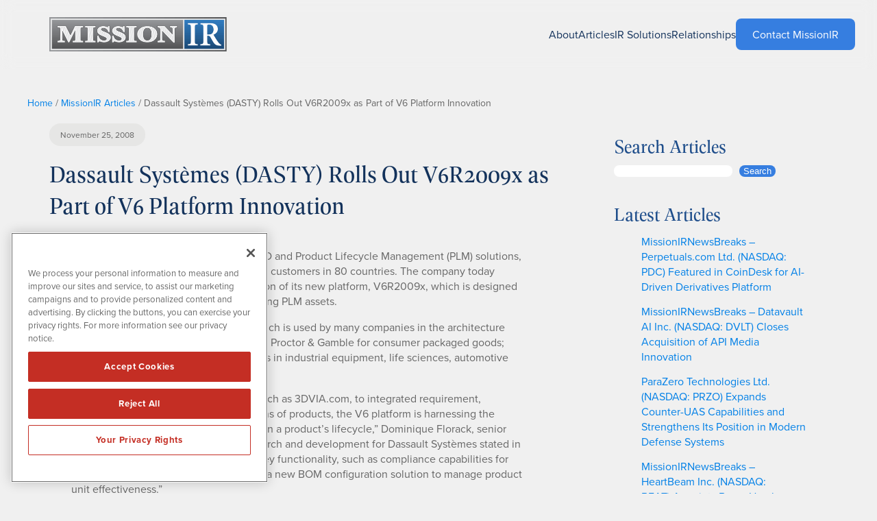

--- FILE ---
content_type: text/html; charset=UTF-8
request_url: https://www.missionir.com/small-cap-news/dassault-systemes-dasty-rolls-out-v6r2009x-as-part-of-v6-platform-innovation/
body_size: 30545
content:
<!DOCTYPE html>
<html lang="en-US">
<head>
	<meta charset="UTF-8" />
<script>
var gform;gform||(document.addEventListener("gform_main_scripts_loaded",function(){gform.scriptsLoaded=!0}),document.addEventListener("gform/theme/scripts_loaded",function(){gform.themeScriptsLoaded=!0}),window.addEventListener("DOMContentLoaded",function(){gform.domLoaded=!0}),gform={domLoaded:!1,scriptsLoaded:!1,themeScriptsLoaded:!1,isFormEditor:()=>"function"==typeof InitializeEditor,callIfLoaded:function(o){return!(!gform.domLoaded||!gform.scriptsLoaded||!gform.themeScriptsLoaded&&!gform.isFormEditor()||(gform.isFormEditor()&&console.warn("The use of gform.initializeOnLoaded() is deprecated in the form editor context and will be removed in Gravity Forms 3.1."),o(),0))},initializeOnLoaded:function(o){gform.callIfLoaded(o)||(document.addEventListener("gform_main_scripts_loaded",()=>{gform.scriptsLoaded=!0,gform.callIfLoaded(o)}),document.addEventListener("gform/theme/scripts_loaded",()=>{gform.themeScriptsLoaded=!0,gform.callIfLoaded(o)}),window.addEventListener("DOMContentLoaded",()=>{gform.domLoaded=!0,gform.callIfLoaded(o)}))},hooks:{action:{},filter:{}},addAction:function(o,r,e,t){gform.addHook("action",o,r,e,t)},addFilter:function(o,r,e,t){gform.addHook("filter",o,r,e,t)},doAction:function(o){gform.doHook("action",o,arguments)},applyFilters:function(o){return gform.doHook("filter",o,arguments)},removeAction:function(o,r){gform.removeHook("action",o,r)},removeFilter:function(o,r,e){gform.removeHook("filter",o,r,e)},addHook:function(o,r,e,t,n){null==gform.hooks[o][r]&&(gform.hooks[o][r]=[]);var d=gform.hooks[o][r];null==n&&(n=r+"_"+d.length),gform.hooks[o][r].push({tag:n,callable:e,priority:t=null==t?10:t})},doHook:function(r,o,e){var t;if(e=Array.prototype.slice.call(e,1),null!=gform.hooks[r][o]&&((o=gform.hooks[r][o]).sort(function(o,r){return o.priority-r.priority}),o.forEach(function(o){"function"!=typeof(t=o.callable)&&(t=window[t]),"action"==r?t.apply(null,e):e[0]=t.apply(null,e)})),"filter"==r)return e[0]},removeHook:function(o,r,t,n){var e;null!=gform.hooks[o][r]&&(e=(e=gform.hooks[o][r]).filter(function(o,r,e){return!!(null!=n&&n!=o.tag||null!=t&&t!=o.priority)}),gform.hooks[o][r]=e)}});
</script>

	<meta name="viewport" content="width=device-width, initial-scale=1" />
<meta name='robots' content='index, follow, max-image-preview:large, max-snippet:-1, max-video-preview:-1' />

	<!-- This site is optimized with the Yoast SEO plugin v26.6 - https://yoast.com/wordpress/plugins/seo/ -->
	<link rel="canonical" href="https://www.missionir.com/small-cap-news/dassault-systemes-dasty-rolls-out-v6r2009x-as-part-of-v6-platform-innovation/" />
	<meta property="og:locale" content="en_US" />
	<meta property="og:type" content="article" />
	<meta property="og:title" content="Dassault Systèmes (DASTY) Rolls Out V6R2009x as Part of V6 Platform Innovation - MissionIR" />
	<meta property="og:description" content="Dassault Systèmes is a global leader in 3D and Product Lifecycle Management (PLM) solutions, delivering services to more than 100,000 customers in 80 countries. The company today announced the launch of the latest version of its new platform, V6R2009x, which is designed to extend the value of a customer’s existing PLM assets. The 2009x is [&hellip;]" />
	<meta property="og:url" content="https://www.missionir.com/small-cap-news/dassault-systemes-dasty-rolls-out-v6r2009x-as-part-of-v6-platform-innovation/" />
	<meta property="og:site_name" content="MissionIR" />
	<meta property="article:publisher" content="http://www.facebook.com/pages/MissionIR/191837144174985" />
	<meta property="article:published_time" content="2008-11-25T01:22:57+00:00" />
	<meta property="article:modified_time" content="2010-12-30T01:23:13+00:00" />
	<meta property="og:image" content="https://www.missionir.com/wp-content/uploads/mir-fb-og.png" />
	<meta property="og:image:width" content="1200" />
	<meta property="og:image:height" content="630" />
	<meta property="og:image:type" content="image/png" />
	<meta name="author" content="MissionIR" />
	<meta name="twitter:card" content="summary_large_image" />
	<meta name="twitter:creator" content="@missionir" />
	<meta name="twitter:site" content="@missionir" />
	<meta name="twitter:label1" content="Written by" />
	<meta name="twitter:data1" content="MissionIR" />
	<meta name="twitter:label2" content="Est. reading time" />
	<meta name="twitter:data2" content="1 minute" />
	<script type="application/ld+json" class="yoast-schema-graph">{"@context":"https://schema.org","@graph":[{"@type":"Article","@id":"https://www.missionir.com/small-cap-news/dassault-systemes-dasty-rolls-out-v6r2009x-as-part-of-v6-platform-innovation/#article","isPartOf":{"@id":"https://www.missionir.com/small-cap-news/dassault-systemes-dasty-rolls-out-v6r2009x-as-part-of-v6-platform-innovation/"},"author":{"name":"MissionIR","@id":"https://www.missionir.com/#/schema/person/85098eba0b0dd188f3f98c35e5beb90c"},"headline":"Dassault Systèmes (DASTY) Rolls Out V6R2009x as Part of V6 Platform Innovation","datePublished":"2008-11-25T01:22:57+00:00","dateModified":"2010-12-30T01:23:13+00:00","mainEntityOfPage":{"@id":"https://www.missionir.com/small-cap-news/dassault-systemes-dasty-rolls-out-v6r2009x-as-part-of-v6-platform-innovation/"},"wordCount":287,"commentCount":0,"publisher":{"@id":"https://www.missionir.com/#organization"},"articleSection":["Small Cap News"],"inLanguage":"en-US","potentialAction":[{"@type":"CommentAction","name":"Comment","target":["https://www.missionir.com/small-cap-news/dassault-systemes-dasty-rolls-out-v6r2009x-as-part-of-v6-platform-innovation/#respond"]}]},{"@type":"WebPage","@id":"https://www.missionir.com/small-cap-news/dassault-systemes-dasty-rolls-out-v6r2009x-as-part-of-v6-platform-innovation/","url":"https://www.missionir.com/small-cap-news/dassault-systemes-dasty-rolls-out-v6r2009x-as-part-of-v6-platform-innovation/","name":"Dassault Systèmes (DASTY) Rolls Out V6R2009x as Part of V6 Platform Innovation - MissionIR","isPartOf":{"@id":"https://www.missionir.com/#website"},"datePublished":"2008-11-25T01:22:57+00:00","dateModified":"2010-12-30T01:23:13+00:00","breadcrumb":{"@id":"https://www.missionir.com/small-cap-news/dassault-systemes-dasty-rolls-out-v6r2009x-as-part-of-v6-platform-innovation/#breadcrumb"},"inLanguage":"en-US","potentialAction":[{"@type":"ReadAction","target":["https://www.missionir.com/small-cap-news/dassault-systemes-dasty-rolls-out-v6r2009x-as-part-of-v6-platform-innovation/"]}]},{"@type":"BreadcrumbList","@id":"https://www.missionir.com/small-cap-news/dassault-systemes-dasty-rolls-out-v6r2009x-as-part-of-v6-platform-innovation/#breadcrumb","itemListElement":[{"@type":"ListItem","position":1,"name":"Home","item":"https://www.missionir.com/"},{"@type":"ListItem","position":2,"name":"MissionIR Articles","item":"https://www.missionir.com/missionir-articles/"},{"@type":"ListItem","position":3,"name":"Dassault Systèmes (DASTY) Rolls Out V6R2009x as Part of V6 Platform Innovation"}]},{"@type":"WebSite","@id":"https://www.missionir.com/#website","url":"https://www.missionir.com/","name":"MissionIR","description":"Targeted Strategies for Today&#039;s Evolving Markets","publisher":{"@id":"https://www.missionir.com/#organization"},"alternateName":"Mission Investor Relations","potentialAction":[{"@type":"SearchAction","target":{"@type":"EntryPoint","urlTemplate":"https://www.missionir.com/?s={search_term_string}"},"query-input":{"@type":"PropertyValueSpecification","valueRequired":true,"valueName":"search_term_string"}}],"inLanguage":"en-US"},{"@type":"Organization","@id":"https://www.missionir.com/#organization","name":"MissionIR","alternateName":"Mission Investor Relations","url":"https://www.missionir.com/","logo":{"@type":"ImageObject","inLanguage":"en-US","@id":"https://www.missionir.com/#/schema/logo/image/","url":"https://missionir.com/wp-content/uploads/mir-logo.png","contentUrl":"https://missionir.com/wp-content/uploads/mir-logo.png","width":800,"height":800,"caption":"MissionIR"},"image":{"@id":"https://www.missionir.com/#/schema/logo/image/"},"sameAs":["http://www.facebook.com/pages/MissionIR/191837144174985","https://x.com/missionir","https://www.linkedin.com/company/missionir"]},{"@type":"Person","@id":"https://www.missionir.com/#/schema/person/85098eba0b0dd188f3f98c35e5beb90c","name":"MissionIR","image":{"@type":"ImageObject","inLanguage":"en-US","@id":"https://www.missionir.com/#/schema/person/image/","url":"https://secure.gravatar.com/avatar/a70c391a4ff22e62ad4c7a187799eecb5f1720ae8ad3f7e69bfffc3e41add945?s=96&d=mm&r=g","contentUrl":"https://secure.gravatar.com/avatar/a70c391a4ff22e62ad4c7a187799eecb5f1720ae8ad3f7e69bfffc3e41add945?s=96&d=mm&r=g","caption":"MissionIR"},"sameAs":["http://www.missionir.com"],"url":"https://www.missionir.com/author/missionir/"}]}</script>
	<!-- / Yoast SEO plugin. -->


<title>Dassault Systèmes (DASTY) Rolls Out V6R2009x as Part of V6 Platform Innovation - MissionIR</title>
<link rel='dns-prefetch' href='//www.missionir.com' />
<link rel='dns-prefetch' href='//use.typekit.net' />
<link rel="alternate" type="application/rss+xml" title="MissionIR &raquo; Feed" href="https://www.missionir.com/feed/" />
<link rel="alternate" type="application/rss+xml" title="MissionIR &raquo; Comments Feed" href="https://www.missionir.com/comments/feed/" />
<link rel="alternate" type="application/rss+xml" title="MissionIR &raquo; Dassault Systèmes (DASTY) Rolls Out V6R2009x as Part of V6 Platform Innovation Comments Feed" href="https://www.missionir.com/small-cap-news/dassault-systemes-dasty-rolls-out-v6r2009x-as-part-of-v6-platform-innovation/feed/" />
<link rel="alternate" title="oEmbed (JSON)" type="application/json+oembed" href="https://www.missionir.com/wp-json/oembed/1.0/embed?url=https%3A%2F%2Fwww.missionir.com%2Fsmall-cap-news%2Fdassault-systemes-dasty-rolls-out-v6r2009x-as-part-of-v6-platform-innovation%2F" />
<link rel="alternate" title="oEmbed (XML)" type="text/xml+oembed" href="https://www.missionir.com/wp-json/oembed/1.0/embed?url=https%3A%2F%2Fwww.missionir.com%2Fsmall-cap-news%2Fdassault-systemes-dasty-rolls-out-v6r2009x-as-part-of-v6-platform-innovation%2F&#038;format=xml" />
<style id='wp-img-auto-sizes-contain-inline-css'>
img:is([sizes=auto i],[sizes^="auto," i]){contain-intrinsic-size:3000px 1500px}
/*# sourceURL=wp-img-auto-sizes-contain-inline-css */
</style>
<style id='wp-block-image-inline-css'>
.wp-block-image>a,.wp-block-image>figure>a{display:inline-block}.wp-block-image img{box-sizing:border-box;height:auto;max-width:100%;vertical-align:bottom}@media not (prefers-reduced-motion){.wp-block-image img.hide{visibility:hidden}.wp-block-image img.show{animation:show-content-image .4s}}.wp-block-image[style*=border-radius] img,.wp-block-image[style*=border-radius]>a{border-radius:inherit}.wp-block-image.has-custom-border img{box-sizing:border-box}.wp-block-image.aligncenter{text-align:center}.wp-block-image.alignfull>a,.wp-block-image.alignwide>a{width:100%}.wp-block-image.alignfull img,.wp-block-image.alignwide img{height:auto;width:100%}.wp-block-image .aligncenter,.wp-block-image .alignleft,.wp-block-image .alignright,.wp-block-image.aligncenter,.wp-block-image.alignleft,.wp-block-image.alignright{display:table}.wp-block-image .aligncenter>figcaption,.wp-block-image .alignleft>figcaption,.wp-block-image .alignright>figcaption,.wp-block-image.aligncenter>figcaption,.wp-block-image.alignleft>figcaption,.wp-block-image.alignright>figcaption{caption-side:bottom;display:table-caption}.wp-block-image .alignleft{float:left;margin:.5em 1em .5em 0}.wp-block-image .alignright{float:right;margin:.5em 0 .5em 1em}.wp-block-image .aligncenter{margin-left:auto;margin-right:auto}.wp-block-image :where(figcaption){margin-bottom:1em;margin-top:.5em}.wp-block-image.is-style-circle-mask img{border-radius:9999px}@supports ((-webkit-mask-image:none) or (mask-image:none)) or (-webkit-mask-image:none){.wp-block-image.is-style-circle-mask img{border-radius:0;-webkit-mask-image:url('data:image/svg+xml;utf8,<svg viewBox="0 0 100 100" xmlns="http://www.w3.org/2000/svg"><circle cx="50" cy="50" r="50"/></svg>');mask-image:url('data:image/svg+xml;utf8,<svg viewBox="0 0 100 100" xmlns="http://www.w3.org/2000/svg"><circle cx="50" cy="50" r="50"/></svg>');mask-mode:alpha;-webkit-mask-position:center;mask-position:center;-webkit-mask-repeat:no-repeat;mask-repeat:no-repeat;-webkit-mask-size:contain;mask-size:contain}}:root :where(.wp-block-image.is-style-rounded img,.wp-block-image .is-style-rounded img){border-radius:9999px}.wp-block-image figure{margin:0}.wp-lightbox-container{display:flex;flex-direction:column;position:relative}.wp-lightbox-container img{cursor:zoom-in}.wp-lightbox-container img:hover+button{opacity:1}.wp-lightbox-container button{align-items:center;backdrop-filter:blur(16px) saturate(180%);background-color:#5a5a5a40;border:none;border-radius:4px;cursor:zoom-in;display:flex;height:20px;justify-content:center;opacity:0;padding:0;position:absolute;right:16px;text-align:center;top:16px;width:20px;z-index:100}@media not (prefers-reduced-motion){.wp-lightbox-container button{transition:opacity .2s ease}}.wp-lightbox-container button:focus-visible{outline:3px auto #5a5a5a40;outline:3px auto -webkit-focus-ring-color;outline-offset:3px}.wp-lightbox-container button:hover{cursor:pointer;opacity:1}.wp-lightbox-container button:focus{opacity:1}.wp-lightbox-container button:focus,.wp-lightbox-container button:hover,.wp-lightbox-container button:not(:hover):not(:active):not(.has-background){background-color:#5a5a5a40;border:none}.wp-lightbox-overlay{box-sizing:border-box;cursor:zoom-out;height:100vh;left:0;overflow:hidden;position:fixed;top:0;visibility:hidden;width:100%;z-index:100000}.wp-lightbox-overlay .close-button{align-items:center;cursor:pointer;display:flex;justify-content:center;min-height:40px;min-width:40px;padding:0;position:absolute;right:calc(env(safe-area-inset-right) + 16px);top:calc(env(safe-area-inset-top) + 16px);z-index:5000000}.wp-lightbox-overlay .close-button:focus,.wp-lightbox-overlay .close-button:hover,.wp-lightbox-overlay .close-button:not(:hover):not(:active):not(.has-background){background:none;border:none}.wp-lightbox-overlay .lightbox-image-container{height:var(--wp--lightbox-container-height);left:50%;overflow:hidden;position:absolute;top:50%;transform:translate(-50%,-50%);transform-origin:top left;width:var(--wp--lightbox-container-width);z-index:9999999999}.wp-lightbox-overlay .wp-block-image{align-items:center;box-sizing:border-box;display:flex;height:100%;justify-content:center;margin:0;position:relative;transform-origin:0 0;width:100%;z-index:3000000}.wp-lightbox-overlay .wp-block-image img{height:var(--wp--lightbox-image-height);min-height:var(--wp--lightbox-image-height);min-width:var(--wp--lightbox-image-width);width:var(--wp--lightbox-image-width)}.wp-lightbox-overlay .wp-block-image figcaption{display:none}.wp-lightbox-overlay button{background:none;border:none}.wp-lightbox-overlay .scrim{background-color:#fff;height:100%;opacity:.9;position:absolute;width:100%;z-index:2000000}.wp-lightbox-overlay.active{visibility:visible}@media not (prefers-reduced-motion){.wp-lightbox-overlay.active{animation:turn-on-visibility .25s both}.wp-lightbox-overlay.active img{animation:turn-on-visibility .35s both}.wp-lightbox-overlay.show-closing-animation:not(.active){animation:turn-off-visibility .35s both}.wp-lightbox-overlay.show-closing-animation:not(.active) img{animation:turn-off-visibility .25s both}.wp-lightbox-overlay.zoom.active{animation:none;opacity:1;visibility:visible}.wp-lightbox-overlay.zoom.active .lightbox-image-container{animation:lightbox-zoom-in .4s}.wp-lightbox-overlay.zoom.active .lightbox-image-container img{animation:none}.wp-lightbox-overlay.zoom.active .scrim{animation:turn-on-visibility .4s forwards}.wp-lightbox-overlay.zoom.show-closing-animation:not(.active){animation:none}.wp-lightbox-overlay.zoom.show-closing-animation:not(.active) .lightbox-image-container{animation:lightbox-zoom-out .4s}.wp-lightbox-overlay.zoom.show-closing-animation:not(.active) .lightbox-image-container img{animation:none}.wp-lightbox-overlay.zoom.show-closing-animation:not(.active) .scrim{animation:turn-off-visibility .4s forwards}}@keyframes show-content-image{0%{visibility:hidden}99%{visibility:hidden}to{visibility:visible}}@keyframes turn-on-visibility{0%{opacity:0}to{opacity:1}}@keyframes turn-off-visibility{0%{opacity:1;visibility:visible}99%{opacity:0;visibility:visible}to{opacity:0;visibility:hidden}}@keyframes lightbox-zoom-in{0%{transform:translate(calc((-100vw + var(--wp--lightbox-scrollbar-width))/2 + var(--wp--lightbox-initial-left-position)),calc(-50vh + var(--wp--lightbox-initial-top-position))) scale(var(--wp--lightbox-scale))}to{transform:translate(-50%,-50%) scale(1)}}@keyframes lightbox-zoom-out{0%{transform:translate(-50%,-50%) scale(1);visibility:visible}99%{visibility:visible}to{transform:translate(calc((-100vw + var(--wp--lightbox-scrollbar-width))/2 + var(--wp--lightbox-initial-left-position)),calc(-50vh + var(--wp--lightbox-initial-top-position))) scale(var(--wp--lightbox-scale));visibility:hidden}}
/*# sourceURL=https://www.missionir.com/wp-includes/blocks/image/style.min.css */
</style>
<style id='wp-block-navigation-link-inline-css'>
.wp-block-navigation .wp-block-navigation-item__label{overflow-wrap:break-word}.wp-block-navigation .wp-block-navigation-item__description{display:none}.link-ui-tools{outline:1px solid #f0f0f0;padding:8px}.link-ui-block-inserter{padding-top:8px}.link-ui-block-inserter__back{margin-left:8px;text-transform:uppercase}
/*# sourceURL=https://www.missionir.com/wp-includes/blocks/navigation-link/style.min.css */
</style>
<link rel='stylesheet' id='wp-block-navigation-css' href='https://www.missionir.com/wp-includes/blocks/navigation/style.min.css?ver=6.9' media='all' />
<style id='wp-block-group-inline-css'>
.wp-block-group{box-sizing:border-box}:where(.wp-block-group.wp-block-group-is-layout-constrained){position:relative}
/*# sourceURL=https://www.missionir.com/wp-includes/blocks/group/style.min.css */
</style>
<style id='wp-block-post-date-inline-css'>
.wp-block-post-date{box-sizing:border-box}
/*# sourceURL=https://www.missionir.com/wp-includes/blocks/post-date/style.min.css */
</style>
<style id='wp-block-post-title-inline-css'>
.wp-block-post-title{box-sizing:border-box;word-break:break-word}.wp-block-post-title :where(a){display:inline-block;font-family:inherit;font-size:inherit;font-style:inherit;font-weight:inherit;letter-spacing:inherit;line-height:inherit;text-decoration:inherit}
/*# sourceURL=https://www.missionir.com/wp-includes/blocks/post-title/style.min.css */
</style>
<style id='wp-block-post-content-inline-css'>
.wp-block-post-content{display:flow-root}
/*# sourceURL=https://www.missionir.com/wp-includes/blocks/post-content/style.min.css */
</style>
<style id='wp-block-separator-inline-css'>
@charset "UTF-8";.wp-block-separator{border:none;border-top:2px solid}:root :where(.wp-block-separator.is-style-dots){height:auto;line-height:1;text-align:center}:root :where(.wp-block-separator.is-style-dots):before{color:currentColor;content:"···";font-family:serif;font-size:1.5em;letter-spacing:2em;padding-left:2em}.wp-block-separator.is-style-dots{background:none!important;border:none!important}
/*# sourceURL=https://www.missionir.com/wp-includes/blocks/separator/style.min.css */
</style>
<style id='wp-block-paragraph-inline-css'>
.is-small-text{font-size:.875em}.is-regular-text{font-size:1em}.is-large-text{font-size:2.25em}.is-larger-text{font-size:3em}.has-drop-cap:not(:focus):first-letter{float:left;font-size:8.4em;font-style:normal;font-weight:100;line-height:.68;margin:.05em .1em 0 0;text-transform:uppercase}body.rtl .has-drop-cap:not(:focus):first-letter{float:none;margin-left:.1em}p.has-drop-cap.has-background{overflow:hidden}:root :where(p.has-background){padding:1.25em 2.375em}:where(p.has-text-color:not(.has-link-color)) a{color:inherit}p.has-text-align-left[style*="writing-mode:vertical-lr"],p.has-text-align-right[style*="writing-mode:vertical-rl"]{rotate:180deg}
/*# sourceURL=https://www.missionir.com/wp-includes/blocks/paragraph/style.min.css */
</style>
<style id='wp-block-post-navigation-link-inline-css'>
.wp-block-post-navigation-link .wp-block-post-navigation-link__arrow-previous{display:inline-block;margin-right:1ch}.wp-block-post-navigation-link .wp-block-post-navigation-link__arrow-previous:not(.is-arrow-chevron){transform:scaleX(1)}.wp-block-post-navigation-link .wp-block-post-navigation-link__arrow-next{display:inline-block;margin-left:1ch}.wp-block-post-navigation-link .wp-block-post-navigation-link__arrow-next:not(.is-arrow-chevron){transform:scaleX(1)}.wp-block-post-navigation-link.has-text-align-left[style*="writing-mode: vertical-lr"],.wp-block-post-navigation-link.has-text-align-right[style*="writing-mode: vertical-rl"]{rotate:180deg}
/*# sourceURL=https://www.missionir.com/wp-includes/blocks/post-navigation-link/style.min.css */
</style>
<style id='wp-block-columns-inline-css'>
.wp-block-columns{box-sizing:border-box;display:flex;flex-wrap:wrap!important}@media (min-width:782px){.wp-block-columns{flex-wrap:nowrap!important}}.wp-block-columns{align-items:normal!important}.wp-block-columns.are-vertically-aligned-top{align-items:flex-start}.wp-block-columns.are-vertically-aligned-center{align-items:center}.wp-block-columns.are-vertically-aligned-bottom{align-items:flex-end}@media (max-width:781px){.wp-block-columns:not(.is-not-stacked-on-mobile)>.wp-block-column{flex-basis:100%!important}}@media (min-width:782px){.wp-block-columns:not(.is-not-stacked-on-mobile)>.wp-block-column{flex-basis:0;flex-grow:1}.wp-block-columns:not(.is-not-stacked-on-mobile)>.wp-block-column[style*=flex-basis]{flex-grow:0}}.wp-block-columns.is-not-stacked-on-mobile{flex-wrap:nowrap!important}.wp-block-columns.is-not-stacked-on-mobile>.wp-block-column{flex-basis:0;flex-grow:1}.wp-block-columns.is-not-stacked-on-mobile>.wp-block-column[style*=flex-basis]{flex-grow:0}:where(.wp-block-columns){margin-bottom:1.75em}:where(.wp-block-columns.has-background){padding:1.25em 2.375em}.wp-block-column{flex-grow:1;min-width:0;overflow-wrap:break-word;word-break:break-word}.wp-block-column.is-vertically-aligned-top{align-self:flex-start}.wp-block-column.is-vertically-aligned-center{align-self:center}.wp-block-column.is-vertically-aligned-bottom{align-self:flex-end}.wp-block-column.is-vertically-aligned-stretch{align-self:stretch}.wp-block-column.is-vertically-aligned-bottom,.wp-block-column.is-vertically-aligned-center,.wp-block-column.is-vertically-aligned-top{width:100%}
/*# sourceURL=https://www.missionir.com/wp-includes/blocks/columns/style.min.css */
</style>
<style id='wp-block-heading-inline-css'>
h1:where(.wp-block-heading).has-background,h2:where(.wp-block-heading).has-background,h3:where(.wp-block-heading).has-background,h4:where(.wp-block-heading).has-background,h5:where(.wp-block-heading).has-background,h6:where(.wp-block-heading).has-background{padding:1.25em 2.375em}h1.has-text-align-left[style*=writing-mode]:where([style*=vertical-lr]),h1.has-text-align-right[style*=writing-mode]:where([style*=vertical-rl]),h2.has-text-align-left[style*=writing-mode]:where([style*=vertical-lr]),h2.has-text-align-right[style*=writing-mode]:where([style*=vertical-rl]),h3.has-text-align-left[style*=writing-mode]:where([style*=vertical-lr]),h3.has-text-align-right[style*=writing-mode]:where([style*=vertical-rl]),h4.has-text-align-left[style*=writing-mode]:where([style*=vertical-lr]),h4.has-text-align-right[style*=writing-mode]:where([style*=vertical-rl]),h5.has-text-align-left[style*=writing-mode]:where([style*=vertical-lr]),h5.has-text-align-right[style*=writing-mode]:where([style*=vertical-rl]),h6.has-text-align-left[style*=writing-mode]:where([style*=vertical-lr]),h6.has-text-align-right[style*=writing-mode]:where([style*=vertical-rl]){rotate:180deg}
/*# sourceURL=https://www.missionir.com/wp-includes/blocks/heading/style.min.css */
</style>
<style id='wp-block-search-inline-css'>
.wp-block-search__button{margin-left:10px;word-break:normal}.wp-block-search__button.has-icon{line-height:0}.wp-block-search__button svg{height:1.25em;min-height:24px;min-width:24px;width:1.25em;fill:currentColor;vertical-align:text-bottom}:where(.wp-block-search__button){border:1px solid #ccc;padding:6px 10px}.wp-block-search__inside-wrapper{display:flex;flex:auto;flex-wrap:nowrap;max-width:100%}.wp-block-search__label{width:100%}.wp-block-search.wp-block-search__button-only .wp-block-search__button{box-sizing:border-box;display:flex;flex-shrink:0;justify-content:center;margin-left:0;max-width:100%}.wp-block-search.wp-block-search__button-only .wp-block-search__inside-wrapper{min-width:0!important;transition-property:width}.wp-block-search.wp-block-search__button-only .wp-block-search__input{flex-basis:100%;transition-duration:.3s}.wp-block-search.wp-block-search__button-only.wp-block-search__searchfield-hidden,.wp-block-search.wp-block-search__button-only.wp-block-search__searchfield-hidden .wp-block-search__inside-wrapper{overflow:hidden}.wp-block-search.wp-block-search__button-only.wp-block-search__searchfield-hidden .wp-block-search__input{border-left-width:0!important;border-right-width:0!important;flex-basis:0;flex-grow:0;margin:0;min-width:0!important;padding-left:0!important;padding-right:0!important;width:0!important}:where(.wp-block-search__input){appearance:none;border:1px solid #949494;flex-grow:1;font-family:inherit;font-size:inherit;font-style:inherit;font-weight:inherit;letter-spacing:inherit;line-height:inherit;margin-left:0;margin-right:0;min-width:3rem;padding:8px;text-decoration:unset!important;text-transform:inherit}:where(.wp-block-search__button-inside .wp-block-search__inside-wrapper){background-color:#fff;border:1px solid #949494;box-sizing:border-box;padding:4px}:where(.wp-block-search__button-inside .wp-block-search__inside-wrapper) .wp-block-search__input{border:none;border-radius:0;padding:0 4px}:where(.wp-block-search__button-inside .wp-block-search__inside-wrapper) .wp-block-search__input:focus{outline:none}:where(.wp-block-search__button-inside .wp-block-search__inside-wrapper) :where(.wp-block-search__button){padding:4px 8px}.wp-block-search.aligncenter .wp-block-search__inside-wrapper{margin:auto}.wp-block[data-align=right] .wp-block-search.wp-block-search__button-only .wp-block-search__inside-wrapper{float:right}
/*# sourceURL=https://www.missionir.com/wp-includes/blocks/search/style.min.css */
</style>
<style id='wp-block-latest-posts-inline-css'>
.wp-block-latest-posts{box-sizing:border-box}.wp-block-latest-posts.alignleft{margin-right:2em}.wp-block-latest-posts.alignright{margin-left:2em}.wp-block-latest-posts.wp-block-latest-posts__list{list-style:none}.wp-block-latest-posts.wp-block-latest-posts__list li{clear:both;overflow-wrap:break-word}.wp-block-latest-posts.is-grid{display:flex;flex-wrap:wrap}.wp-block-latest-posts.is-grid li{margin:0 1.25em 1.25em 0;width:100%}@media (min-width:600px){.wp-block-latest-posts.columns-2 li{width:calc(50% - .625em)}.wp-block-latest-posts.columns-2 li:nth-child(2n){margin-right:0}.wp-block-latest-posts.columns-3 li{width:calc(33.33333% - .83333em)}.wp-block-latest-posts.columns-3 li:nth-child(3n){margin-right:0}.wp-block-latest-posts.columns-4 li{width:calc(25% - .9375em)}.wp-block-latest-posts.columns-4 li:nth-child(4n){margin-right:0}.wp-block-latest-posts.columns-5 li{width:calc(20% - 1em)}.wp-block-latest-posts.columns-5 li:nth-child(5n){margin-right:0}.wp-block-latest-posts.columns-6 li{width:calc(16.66667% - 1.04167em)}.wp-block-latest-posts.columns-6 li:nth-child(6n){margin-right:0}}:root :where(.wp-block-latest-posts.is-grid){padding:0}:root :where(.wp-block-latest-posts.wp-block-latest-posts__list){padding-left:0}.wp-block-latest-posts__post-author,.wp-block-latest-posts__post-date{display:block;font-size:.8125em}.wp-block-latest-posts__post-excerpt,.wp-block-latest-posts__post-full-content{margin-bottom:1em;margin-top:.5em}.wp-block-latest-posts__featured-image a{display:inline-block}.wp-block-latest-posts__featured-image img{height:auto;max-width:100%;width:auto}.wp-block-latest-posts__featured-image.alignleft{float:left;margin-right:1em}.wp-block-latest-posts__featured-image.alignright{float:right;margin-left:1em}.wp-block-latest-posts__featured-image.aligncenter{margin-bottom:1em;text-align:center}
/*# sourceURL=https://www.missionir.com/wp-includes/blocks/latest-posts/style.min.css */
</style>
<style id='wp-block-archives-inline-css'>
.wp-block-archives{box-sizing:border-box}.wp-block-archives-dropdown label{display:block}
/*# sourceURL=https://www.missionir.com/wp-includes/blocks/archives/style.min.css */
</style>
<style id='wp-block-categories-inline-css'>
.wp-block-categories{box-sizing:border-box}.wp-block-categories.alignleft{margin-right:2em}.wp-block-categories.alignright{margin-left:2em}.wp-block-categories.wp-block-categories-dropdown.aligncenter{text-align:center}.wp-block-categories .wp-block-categories__label{display:block;width:100%}
/*# sourceURL=https://www.missionir.com/wp-includes/blocks/categories/style.min.css */
</style>
<link rel='stylesheet' id='gravity_forms_theme_reset-css' href='https://www.missionir.com/wp-content/plugins/gravityforms/assets/css/dist/gravity-forms-theme-reset.min.css?ver=2.9.26' media='all' />
<link rel='stylesheet' id='gravity_forms_theme_foundation-css' href='https://www.missionir.com/wp-content/plugins/gravityforms/assets/css/dist/gravity-forms-theme-foundation.min.css?ver=2.9.26' media='all' />
<link rel='stylesheet' id='gravity_forms_theme_framework-css' href='https://www.missionir.com/wp-content/plugins/gravityforms/assets/css/dist/gravity-forms-theme-framework.min.css?ver=2.9.26' media='all' />
<link rel='stylesheet' id='gravity_forms_orbital_theme-css' href='https://www.missionir.com/wp-content/plugins/gravityforms/assets/css/dist/gravity-forms-orbital-theme.min.css?ver=2.9.26' media='all' />
<style id='wp-block-button-inline-css'>
.wp-block-button__link{align-content:center;box-sizing:border-box;cursor:pointer;display:inline-block;height:100%;text-align:center;word-break:break-word}.wp-block-button__link.aligncenter{text-align:center}.wp-block-button__link.alignright{text-align:right}:where(.wp-block-button__link){border-radius:9999px;box-shadow:none;padding:calc(.667em + 2px) calc(1.333em + 2px);text-decoration:none}.wp-block-button[style*=text-decoration] .wp-block-button__link{text-decoration:inherit}.wp-block-buttons>.wp-block-button.has-custom-width{max-width:none}.wp-block-buttons>.wp-block-button.has-custom-width .wp-block-button__link{width:100%}.wp-block-buttons>.wp-block-button.has-custom-font-size .wp-block-button__link{font-size:inherit}.wp-block-buttons>.wp-block-button.wp-block-button__width-25{width:calc(25% - var(--wp--style--block-gap, .5em)*.75)}.wp-block-buttons>.wp-block-button.wp-block-button__width-50{width:calc(50% - var(--wp--style--block-gap, .5em)*.5)}.wp-block-buttons>.wp-block-button.wp-block-button__width-75{width:calc(75% - var(--wp--style--block-gap, .5em)*.25)}.wp-block-buttons>.wp-block-button.wp-block-button__width-100{flex-basis:100%;width:100%}.wp-block-buttons.is-vertical>.wp-block-button.wp-block-button__width-25{width:25%}.wp-block-buttons.is-vertical>.wp-block-button.wp-block-button__width-50{width:50%}.wp-block-buttons.is-vertical>.wp-block-button.wp-block-button__width-75{width:75%}.wp-block-button.is-style-squared,.wp-block-button__link.wp-block-button.is-style-squared{border-radius:0}.wp-block-button.no-border-radius,.wp-block-button__link.no-border-radius{border-radius:0!important}:root :where(.wp-block-button .wp-block-button__link.is-style-outline),:root :where(.wp-block-button.is-style-outline>.wp-block-button__link){border:2px solid;padding:.667em 1.333em}:root :where(.wp-block-button .wp-block-button__link.is-style-outline:not(.has-text-color)),:root :where(.wp-block-button.is-style-outline>.wp-block-button__link:not(.has-text-color)){color:currentColor}:root :where(.wp-block-button .wp-block-button__link.is-style-outline:not(.has-background)),:root :where(.wp-block-button.is-style-outline>.wp-block-button__link:not(.has-background)){background-color:initial;background-image:none}
/*# sourceURL=https://www.missionir.com/wp-includes/blocks/button/style.min.css */
</style>
<style id='wp-block-buttons-inline-css'>
.wp-block-buttons{box-sizing:border-box}.wp-block-buttons.is-vertical{flex-direction:column}.wp-block-buttons.is-vertical>.wp-block-button:last-child{margin-bottom:0}.wp-block-buttons>.wp-block-button{display:inline-block;margin:0}.wp-block-buttons.is-content-justification-left{justify-content:flex-start}.wp-block-buttons.is-content-justification-left.is-vertical{align-items:flex-start}.wp-block-buttons.is-content-justification-center{justify-content:center}.wp-block-buttons.is-content-justification-center.is-vertical{align-items:center}.wp-block-buttons.is-content-justification-right{justify-content:flex-end}.wp-block-buttons.is-content-justification-right.is-vertical{align-items:flex-end}.wp-block-buttons.is-content-justification-space-between{justify-content:space-between}.wp-block-buttons.aligncenter{text-align:center}.wp-block-buttons:not(.is-content-justification-space-between,.is-content-justification-right,.is-content-justification-left,.is-content-justification-center) .wp-block-button.aligncenter{margin-left:auto;margin-right:auto;width:100%}.wp-block-buttons[style*=text-decoration] .wp-block-button,.wp-block-buttons[style*=text-decoration] .wp-block-button__link{text-decoration:inherit}.wp-block-buttons.has-custom-font-size .wp-block-button__link{font-size:inherit}.wp-block-buttons .wp-block-button__link{width:100%}.wp-block-button.aligncenter{text-align:center}
/*# sourceURL=https://www.missionir.com/wp-includes/blocks/buttons/style.min.css */
</style>
<style id='wp-emoji-styles-inline-css'>

	img.wp-smiley, img.emoji {
		display: inline !important;
		border: none !important;
		box-shadow: none !important;
		height: 1em !important;
		width: 1em !important;
		margin: 0 0.07em !important;
		vertical-align: -0.1em !important;
		background: none !important;
		padding: 0 !important;
	}
/*# sourceURL=wp-emoji-styles-inline-css */
</style>
<style id='wp-block-library-inline-css'>
:root{--wp-block-synced-color:#7a00df;--wp-block-synced-color--rgb:122,0,223;--wp-bound-block-color:var(--wp-block-synced-color);--wp-editor-canvas-background:#ddd;--wp-admin-theme-color:#007cba;--wp-admin-theme-color--rgb:0,124,186;--wp-admin-theme-color-darker-10:#006ba1;--wp-admin-theme-color-darker-10--rgb:0,107,160.5;--wp-admin-theme-color-darker-20:#005a87;--wp-admin-theme-color-darker-20--rgb:0,90,135;--wp-admin-border-width-focus:2px}@media (min-resolution:192dpi){:root{--wp-admin-border-width-focus:1.5px}}.wp-element-button{cursor:pointer}:root .has-very-light-gray-background-color{background-color:#eee}:root .has-very-dark-gray-background-color{background-color:#313131}:root .has-very-light-gray-color{color:#eee}:root .has-very-dark-gray-color{color:#313131}:root .has-vivid-green-cyan-to-vivid-cyan-blue-gradient-background{background:linear-gradient(135deg,#00d084,#0693e3)}:root .has-purple-crush-gradient-background{background:linear-gradient(135deg,#34e2e4,#4721fb 50%,#ab1dfe)}:root .has-hazy-dawn-gradient-background{background:linear-gradient(135deg,#faaca8,#dad0ec)}:root .has-subdued-olive-gradient-background{background:linear-gradient(135deg,#fafae1,#67a671)}:root .has-atomic-cream-gradient-background{background:linear-gradient(135deg,#fdd79a,#004a59)}:root .has-nightshade-gradient-background{background:linear-gradient(135deg,#330968,#31cdcf)}:root .has-midnight-gradient-background{background:linear-gradient(135deg,#020381,#2874fc)}:root{--wp--preset--font-size--normal:16px;--wp--preset--font-size--huge:42px}.has-regular-font-size{font-size:1em}.has-larger-font-size{font-size:2.625em}.has-normal-font-size{font-size:var(--wp--preset--font-size--normal)}.has-huge-font-size{font-size:var(--wp--preset--font-size--huge)}.has-text-align-center{text-align:center}.has-text-align-left{text-align:left}.has-text-align-right{text-align:right}.has-fit-text{white-space:nowrap!important}#end-resizable-editor-section{display:none}.aligncenter{clear:both}.items-justified-left{justify-content:flex-start}.items-justified-center{justify-content:center}.items-justified-right{justify-content:flex-end}.items-justified-space-between{justify-content:space-between}.screen-reader-text{border:0;clip-path:inset(50%);height:1px;margin:-1px;overflow:hidden;padding:0;position:absolute;width:1px;word-wrap:normal!important}.screen-reader-text:focus{background-color:#ddd;clip-path:none;color:#444;display:block;font-size:1em;height:auto;left:5px;line-height:normal;padding:15px 23px 14px;text-decoration:none;top:5px;width:auto;z-index:100000}html :where(.has-border-color){border-style:solid}html :where([style*=border-top-color]){border-top-style:solid}html :where([style*=border-right-color]){border-right-style:solid}html :where([style*=border-bottom-color]){border-bottom-style:solid}html :where([style*=border-left-color]){border-left-style:solid}html :where([style*=border-width]){border-style:solid}html :where([style*=border-top-width]){border-top-style:solid}html :where([style*=border-right-width]){border-right-style:solid}html :where([style*=border-bottom-width]){border-bottom-style:solid}html :where([style*=border-left-width]){border-left-style:solid}html :where(img[class*=wp-image-]){height:auto;max-width:100%}:where(figure){margin:0 0 1em}html :where(.is-position-sticky){--wp-admin--admin-bar--position-offset:var(--wp-admin--admin-bar--height,0px)}@media screen and (max-width:600px){html :where(.is-position-sticky){--wp-admin--admin-bar--position-offset:0px}}
/*# sourceURL=/wp-includes/css/dist/block-library/common.min.css */
</style>
<style id='global-styles-inline-css'>
:root{--wp--preset--aspect-ratio--square: 1;--wp--preset--aspect-ratio--4-3: 4/3;--wp--preset--aspect-ratio--3-4: 3/4;--wp--preset--aspect-ratio--3-2: 3/2;--wp--preset--aspect-ratio--2-3: 2/3;--wp--preset--aspect-ratio--16-9: 16/9;--wp--preset--aspect-ratio--9-16: 9/16;--wp--preset--color--black: #000000;--wp--preset--color--cyan-bluish-gray: #abb8c3;--wp--preset--color--white: #ffffff;--wp--preset--color--pale-pink: #f78da7;--wp--preset--color--vivid-red: #cf2e2e;--wp--preset--color--luminous-vivid-orange: #ff6900;--wp--preset--color--luminous-vivid-amber: #fcb900;--wp--preset--color--light-green-cyan: #7bdcb5;--wp--preset--color--vivid-green-cyan: #00d084;--wp--preset--color--pale-cyan-blue: #8ed1fc;--wp--preset--color--vivid-cyan-blue: #0693e3;--wp--preset--color--vivid-purple: #9b51e0;--wp--preset--color--base: #1e1e1e;--wp--preset--color--contrast: #f0f0f0;--wp--preset--color--primary: #666666;--wp--preset--color--secondary: #00A0D2;--wp--preset--color--blueone: #1f4e8b;--wp--preset--color--bluetwo: #5b84b8;--wp--preset--color--bluethree: #367ee0;--wp--preset--color--bluefour: #13325b;--wp--preset--color--warmgreyone: #8b887c;--wp--preset--color--warmgreytwo: #cdcac3;--wp--preset--color--warmgreythree: #ebeae5;--wp--preset--gradient--vivid-cyan-blue-to-vivid-purple: linear-gradient(135deg,rgb(6,147,227) 0%,rgb(155,81,224) 100%);--wp--preset--gradient--light-green-cyan-to-vivid-green-cyan: linear-gradient(135deg,rgb(122,220,180) 0%,rgb(0,208,130) 100%);--wp--preset--gradient--luminous-vivid-amber-to-luminous-vivid-orange: linear-gradient(135deg,rgb(252,185,0) 0%,rgb(255,105,0) 100%);--wp--preset--gradient--luminous-vivid-orange-to-vivid-red: linear-gradient(135deg,rgb(255,105,0) 0%,rgb(207,46,46) 100%);--wp--preset--gradient--very-light-gray-to-cyan-bluish-gray: linear-gradient(135deg,rgb(238,238,238) 0%,rgb(169,184,195) 100%);--wp--preset--gradient--cool-to-warm-spectrum: linear-gradient(135deg,rgb(74,234,220) 0%,rgb(151,120,209) 20%,rgb(207,42,186) 40%,rgb(238,44,130) 60%,rgb(251,105,98) 80%,rgb(254,248,76) 100%);--wp--preset--gradient--blush-light-purple: linear-gradient(135deg,rgb(255,206,236) 0%,rgb(152,150,240) 100%);--wp--preset--gradient--blush-bordeaux: linear-gradient(135deg,rgb(254,205,165) 0%,rgb(254,45,45) 50%,rgb(107,0,62) 100%);--wp--preset--gradient--luminous-dusk: linear-gradient(135deg,rgb(255,203,112) 0%,rgb(199,81,192) 50%,rgb(65,88,208) 100%);--wp--preset--gradient--pale-ocean: linear-gradient(135deg,rgb(255,245,203) 0%,rgb(182,227,212) 50%,rgb(51,167,181) 100%);--wp--preset--gradient--electric-grass: linear-gradient(135deg,rgb(202,248,128) 0%,rgb(113,206,126) 100%);--wp--preset--gradient--midnight: linear-gradient(135deg,rgb(2,3,129) 0%,rgb(40,116,252) 100%);--wp--preset--gradient--purple-to-blue: linear-gradient(0deg, #2765d8, #af29bb);--wp--preset--gradient--lightblue-to-blue: linear-gradient(0deg, #004f90, #2765d8);--wp--preset--font-size--small: 13px;--wp--preset--font-size--medium: 20px;--wp--preset--font-size--large: 36px;--wp--preset--font-size--x-large: 42px;--wp--preset--font-family--system: "proxima-nova", sans-serif;--wp--preset--spacing--20: 0.44rem;--wp--preset--spacing--30: 0.67rem;--wp--preset--spacing--40: 1rem;--wp--preset--spacing--50: 1.5rem;--wp--preset--spacing--60: 2.25rem;--wp--preset--spacing--70: 3.38rem;--wp--preset--spacing--80: 5.06rem;--wp--preset--shadow--natural: 6px 6px 9px rgba(0, 0, 0, 0.2);--wp--preset--shadow--deep: 12px 12px 50px rgba(0, 0, 0, 0.4);--wp--preset--shadow--sharp: 6px 6px 0px rgba(0, 0, 0, 0.2);--wp--preset--shadow--outlined: 6px 6px 0px -3px rgb(255, 255, 255), 6px 6px rgb(0, 0, 0);--wp--preset--shadow--crisp: 6px 6px 0px rgb(0, 0, 0);}:root { --wp--style--global--content-size: 1240px;--wp--style--global--wide-size: 1800px; }:where(body) { margin: 0; }.wp-site-blocks { padding-top: var(--wp--style--root--padding-top); padding-bottom: var(--wp--style--root--padding-bottom); }.has-global-padding { padding-right: var(--wp--style--root--padding-right); padding-left: var(--wp--style--root--padding-left); }.has-global-padding > .alignfull { margin-right: calc(var(--wp--style--root--padding-right) * -1); margin-left: calc(var(--wp--style--root--padding-left) * -1); }.has-global-padding :where(:not(.alignfull.is-layout-flow) > .has-global-padding:not(.wp-block-block, .alignfull)) { padding-right: 0; padding-left: 0; }.has-global-padding :where(:not(.alignfull.is-layout-flow) > .has-global-padding:not(.wp-block-block, .alignfull)) > .alignfull { margin-left: 0; margin-right: 0; }.wp-site-blocks > .alignleft { float: left; margin-right: 2em; }.wp-site-blocks > .alignright { float: right; margin-left: 2em; }.wp-site-blocks > .aligncenter { justify-content: center; margin-left: auto; margin-right: auto; }:where(.wp-site-blocks) > * { margin-block-start: 24px; margin-block-end: 0; }:where(.wp-site-blocks) > :first-child { margin-block-start: 0; }:where(.wp-site-blocks) > :last-child { margin-block-end: 0; }:root { --wp--style--block-gap: 24px; }:root :where(.is-layout-flow) > :first-child{margin-block-start: 0;}:root :where(.is-layout-flow) > :last-child{margin-block-end: 0;}:root :where(.is-layout-flow) > *{margin-block-start: 24px;margin-block-end: 0;}:root :where(.is-layout-constrained) > :first-child{margin-block-start: 0;}:root :where(.is-layout-constrained) > :last-child{margin-block-end: 0;}:root :where(.is-layout-constrained) > *{margin-block-start: 24px;margin-block-end: 0;}:root :where(.is-layout-flex){gap: 24px;}:root :where(.is-layout-grid){gap: 24px;}.is-layout-flow > .alignleft{float: left;margin-inline-start: 0;margin-inline-end: 2em;}.is-layout-flow > .alignright{float: right;margin-inline-start: 2em;margin-inline-end: 0;}.is-layout-flow > .aligncenter{margin-left: auto !important;margin-right: auto !important;}.is-layout-constrained > .alignleft{float: left;margin-inline-start: 0;margin-inline-end: 2em;}.is-layout-constrained > .alignright{float: right;margin-inline-start: 2em;margin-inline-end: 0;}.is-layout-constrained > .aligncenter{margin-left: auto !important;margin-right: auto !important;}.is-layout-constrained > :where(:not(.alignleft):not(.alignright):not(.alignfull)){max-width: var(--wp--style--global--content-size);margin-left: auto !important;margin-right: auto !important;}.is-layout-constrained > .alignwide{max-width: var(--wp--style--global--wide-size);}body .is-layout-flex{display: flex;}.is-layout-flex{flex-wrap: wrap;align-items: center;}.is-layout-flex > :is(*, div){margin: 0;}body .is-layout-grid{display: grid;}.is-layout-grid > :is(*, div){margin: 0;}body{background-color: var(--wp--preset--color--contrast);color: var(--wp--preset--color--primary);font-family: var(--wp--preset--font-family--system);--wp--style--root--padding-top: 0rem;--wp--style--root--padding-right: 2rem;--wp--style--root--padding-bottom: 0rem;--wp--style--root--padding-left: 2rem;}a:where(:not(.wp-element-button)){text-decoration: underline;}:root :where(.wp-element-button, .wp-block-button__link){background-color: #32373c;border-width: 0;color: #fff;font-family: inherit;font-size: inherit;font-style: inherit;font-weight: inherit;letter-spacing: inherit;line-height: inherit;padding-top: calc(0.667em + 2px);padding-right: calc(1.333em + 2px);padding-bottom: calc(0.667em + 2px);padding-left: calc(1.333em + 2px);text-decoration: none;text-transform: inherit;}.has-black-color{color: var(--wp--preset--color--black) !important;}.has-cyan-bluish-gray-color{color: var(--wp--preset--color--cyan-bluish-gray) !important;}.has-white-color{color: var(--wp--preset--color--white) !important;}.has-pale-pink-color{color: var(--wp--preset--color--pale-pink) !important;}.has-vivid-red-color{color: var(--wp--preset--color--vivid-red) !important;}.has-luminous-vivid-orange-color{color: var(--wp--preset--color--luminous-vivid-orange) !important;}.has-luminous-vivid-amber-color{color: var(--wp--preset--color--luminous-vivid-amber) !important;}.has-light-green-cyan-color{color: var(--wp--preset--color--light-green-cyan) !important;}.has-vivid-green-cyan-color{color: var(--wp--preset--color--vivid-green-cyan) !important;}.has-pale-cyan-blue-color{color: var(--wp--preset--color--pale-cyan-blue) !important;}.has-vivid-cyan-blue-color{color: var(--wp--preset--color--vivid-cyan-blue) !important;}.has-vivid-purple-color{color: var(--wp--preset--color--vivid-purple) !important;}.has-base-color{color: var(--wp--preset--color--base) !important;}.has-contrast-color{color: var(--wp--preset--color--contrast) !important;}.has-primary-color{color: var(--wp--preset--color--primary) !important;}.has-secondary-color{color: var(--wp--preset--color--secondary) !important;}.has-blueone-color{color: var(--wp--preset--color--blueone) !important;}.has-bluetwo-color{color: var(--wp--preset--color--bluetwo) !important;}.has-bluethree-color{color: var(--wp--preset--color--bluethree) !important;}.has-bluefour-color{color: var(--wp--preset--color--bluefour) !important;}.has-warmgreyone-color{color: var(--wp--preset--color--warmgreyone) !important;}.has-warmgreytwo-color{color: var(--wp--preset--color--warmgreytwo) !important;}.has-warmgreythree-color{color: var(--wp--preset--color--warmgreythree) !important;}.has-black-background-color{background-color: var(--wp--preset--color--black) !important;}.has-cyan-bluish-gray-background-color{background-color: var(--wp--preset--color--cyan-bluish-gray) !important;}.has-white-background-color{background-color: var(--wp--preset--color--white) !important;}.has-pale-pink-background-color{background-color: var(--wp--preset--color--pale-pink) !important;}.has-vivid-red-background-color{background-color: var(--wp--preset--color--vivid-red) !important;}.has-luminous-vivid-orange-background-color{background-color: var(--wp--preset--color--luminous-vivid-orange) !important;}.has-luminous-vivid-amber-background-color{background-color: var(--wp--preset--color--luminous-vivid-amber) !important;}.has-light-green-cyan-background-color{background-color: var(--wp--preset--color--light-green-cyan) !important;}.has-vivid-green-cyan-background-color{background-color: var(--wp--preset--color--vivid-green-cyan) !important;}.has-pale-cyan-blue-background-color{background-color: var(--wp--preset--color--pale-cyan-blue) !important;}.has-vivid-cyan-blue-background-color{background-color: var(--wp--preset--color--vivid-cyan-blue) !important;}.has-vivid-purple-background-color{background-color: var(--wp--preset--color--vivid-purple) !important;}.has-base-background-color{background-color: var(--wp--preset--color--base) !important;}.has-contrast-background-color{background-color: var(--wp--preset--color--contrast) !important;}.has-primary-background-color{background-color: var(--wp--preset--color--primary) !important;}.has-secondary-background-color{background-color: var(--wp--preset--color--secondary) !important;}.has-blueone-background-color{background-color: var(--wp--preset--color--blueone) !important;}.has-bluetwo-background-color{background-color: var(--wp--preset--color--bluetwo) !important;}.has-bluethree-background-color{background-color: var(--wp--preset--color--bluethree) !important;}.has-bluefour-background-color{background-color: var(--wp--preset--color--bluefour) !important;}.has-warmgreyone-background-color{background-color: var(--wp--preset--color--warmgreyone) !important;}.has-warmgreytwo-background-color{background-color: var(--wp--preset--color--warmgreytwo) !important;}.has-warmgreythree-background-color{background-color: var(--wp--preset--color--warmgreythree) !important;}.has-black-border-color{border-color: var(--wp--preset--color--black) !important;}.has-cyan-bluish-gray-border-color{border-color: var(--wp--preset--color--cyan-bluish-gray) !important;}.has-white-border-color{border-color: var(--wp--preset--color--white) !important;}.has-pale-pink-border-color{border-color: var(--wp--preset--color--pale-pink) !important;}.has-vivid-red-border-color{border-color: var(--wp--preset--color--vivid-red) !important;}.has-luminous-vivid-orange-border-color{border-color: var(--wp--preset--color--luminous-vivid-orange) !important;}.has-luminous-vivid-amber-border-color{border-color: var(--wp--preset--color--luminous-vivid-amber) !important;}.has-light-green-cyan-border-color{border-color: var(--wp--preset--color--light-green-cyan) !important;}.has-vivid-green-cyan-border-color{border-color: var(--wp--preset--color--vivid-green-cyan) !important;}.has-pale-cyan-blue-border-color{border-color: var(--wp--preset--color--pale-cyan-blue) !important;}.has-vivid-cyan-blue-border-color{border-color: var(--wp--preset--color--vivid-cyan-blue) !important;}.has-vivid-purple-border-color{border-color: var(--wp--preset--color--vivid-purple) !important;}.has-base-border-color{border-color: var(--wp--preset--color--base) !important;}.has-contrast-border-color{border-color: var(--wp--preset--color--contrast) !important;}.has-primary-border-color{border-color: var(--wp--preset--color--primary) !important;}.has-secondary-border-color{border-color: var(--wp--preset--color--secondary) !important;}.has-blueone-border-color{border-color: var(--wp--preset--color--blueone) !important;}.has-bluetwo-border-color{border-color: var(--wp--preset--color--bluetwo) !important;}.has-bluethree-border-color{border-color: var(--wp--preset--color--bluethree) !important;}.has-bluefour-border-color{border-color: var(--wp--preset--color--bluefour) !important;}.has-warmgreyone-border-color{border-color: var(--wp--preset--color--warmgreyone) !important;}.has-warmgreytwo-border-color{border-color: var(--wp--preset--color--warmgreytwo) !important;}.has-warmgreythree-border-color{border-color: var(--wp--preset--color--warmgreythree) !important;}.has-vivid-cyan-blue-to-vivid-purple-gradient-background{background: var(--wp--preset--gradient--vivid-cyan-blue-to-vivid-purple) !important;}.has-light-green-cyan-to-vivid-green-cyan-gradient-background{background: var(--wp--preset--gradient--light-green-cyan-to-vivid-green-cyan) !important;}.has-luminous-vivid-amber-to-luminous-vivid-orange-gradient-background{background: var(--wp--preset--gradient--luminous-vivid-amber-to-luminous-vivid-orange) !important;}.has-luminous-vivid-orange-to-vivid-red-gradient-background{background: var(--wp--preset--gradient--luminous-vivid-orange-to-vivid-red) !important;}.has-very-light-gray-to-cyan-bluish-gray-gradient-background{background: var(--wp--preset--gradient--very-light-gray-to-cyan-bluish-gray) !important;}.has-cool-to-warm-spectrum-gradient-background{background: var(--wp--preset--gradient--cool-to-warm-spectrum) !important;}.has-blush-light-purple-gradient-background{background: var(--wp--preset--gradient--blush-light-purple) !important;}.has-blush-bordeaux-gradient-background{background: var(--wp--preset--gradient--blush-bordeaux) !important;}.has-luminous-dusk-gradient-background{background: var(--wp--preset--gradient--luminous-dusk) !important;}.has-pale-ocean-gradient-background{background: var(--wp--preset--gradient--pale-ocean) !important;}.has-electric-grass-gradient-background{background: var(--wp--preset--gradient--electric-grass) !important;}.has-midnight-gradient-background{background: var(--wp--preset--gradient--midnight) !important;}.has-purple-to-blue-gradient-background{background: var(--wp--preset--gradient--purple-to-blue) !important;}.has-lightblue-to-blue-gradient-background{background: var(--wp--preset--gradient--lightblue-to-blue) !important;}.has-small-font-size{font-size: var(--wp--preset--font-size--small) !important;}.has-medium-font-size{font-size: var(--wp--preset--font-size--medium) !important;}.has-large-font-size{font-size: var(--wp--preset--font-size--large) !important;}.has-x-large-font-size{font-size: var(--wp--preset--font-size--x-large) !important;}.has-system-font-family{font-family: var(--wp--preset--font-family--system) !important;}
/*# sourceURL=global-styles-inline-css */
</style>
<style id='core-block-supports-inline-css'>
.wp-container-content-9cfa9a5a{flex-grow:1;}.wp-container-core-group-is-layout-6c531013{flex-wrap:nowrap;}.wp-elements-c41540d809e77e7731aeb3d97f5383ff a:where(:not(.wp-element-button)){color:var(--wp--preset--color--bluefour);}.wp-elements-d3efa8ab760da57476ce4b94aff1dea0 a:where(:not(.wp-element-button)){color:var(--wp--preset--color--warmgreyone);}.wp-container-content-0733e5d0{flex-basis:50%;}.wp-elements-fed5cccf1a36e0eac0de062297525c8a a:where(:not(.wp-element-button)){color:var(--wp--preset--color--warmgreyone);}.wp-container-core-columns-is-layout-28f84493{flex-wrap:nowrap;}.wp-container-core-group-is-layout-eef2f523 > .alignfull{margin-right:calc(var(--wp--preset--spacing--60) * -1);}.wp-elements-1321d9612f4185323bfab19b01e288c3 a:where(:not(.wp-element-button)){color:var(--wp--preset--color--blueone);}.wp-elements-36575b47f4d0814fc656a40d9b6e46a7 a:where(:not(.wp-element-button)){color:var(--wp--preset--color--blueone);}.wp-elements-9b475423cd661f311562d210c563c345 a:where(:not(.wp-element-button)){color:var(--wp--preset--color--blueone);}.wp-elements-737f47c6a112b83650a6ccbfac3110b9 a:where(:not(.wp-element-button)){color:var(--wp--preset--color--blueone);}.wp-elements-3a4e7b1f2669f0b492c7edf4963f0407 a:where(:not(.wp-element-button)){color:var(--wp--preset--color--primary);}.wp-container-core-group-is-layout-a04c59d8 > .alignfull{margin-right:calc(var(--wp--preset--spacing--50) * -1);margin-left:calc(var(--wp--preset--spacing--50) * -1);}.wp-container-core-columns-is-layout-0adb00f3{flex-wrap:nowrap;}.wp-elements-9edcb41dc870d30b662e415a84d84310 a:where(:not(.wp-element-button)){color:var(--wp--preset--color--white);}.wp-elements-2335aabd4d674fdf88d307e0a6bd6a02 a:where(:not(.wp-element-button)){color:var(--wp--preset--color--warmgreythree);}.wp-elements-8466ddd083068517c771d262676965b7 a:where(:not(.wp-element-button)){color:var(--wp--preset--color--contrast);}.wp-elements-3a452794255e759d2cd5b193715285e8 a:where(:not(.wp-element-button)){color:var(--wp--preset--color--contrast);}.wp-elements-eef27e578da4fdcd12cad2ac128130fd a:where(:not(.wp-element-button)){color:var(--wp--preset--color--contrast);}.wp-container-core-columns-is-layout-a54e0cfc{flex-wrap:nowrap;}.wp-container-core-group-is-layout-ae744a23 > .alignfull{margin-right:calc(var(--wp--preset--spacing--70) * -1);margin-left:calc(var(--wp--preset--spacing--70) * -1);}.wp-container-core-group-is-layout-10bc4538 > .alignfull{margin-right:calc(var(--wp--preset--spacing--80) * -1);margin-left:calc(var(--wp--preset--spacing--80) * -1);}.wp-container-core-column-is-layout-12dd3699 > :where(:not(.alignleft):not(.alignright):not(.alignfull)){margin-left:0 !important;}.wp-container-core-navigation-is-layout-c35747d5{gap:var(--wp--preset--spacing--30);flex-direction:column;align-items:flex-start;}.wp-container-core-buttons-is-layout-d445cf74{justify-content:flex-end;}.wp-container-core-column-is-layout-f1f2ed93 > :where(:not(.alignleft):not(.alignright):not(.alignfull)){margin-right:0 !important;}.wp-container-core-columns-is-layout-e0e4babd{flex-wrap:nowrap;}.wp-container-core-group-is-layout-b85736cc > .alignfull{margin-right:calc(var(--wp--preset--spacing--70) * -1);margin-left:calc(var(--wp--preset--spacing--70) * -1);}
/*# sourceURL=core-block-supports-inline-css */
</style>
<style id='wp-block-template-skip-link-inline-css'>

		.skip-link.screen-reader-text {
			border: 0;
			clip-path: inset(50%);
			height: 1px;
			margin: -1px;
			overflow: hidden;
			padding: 0;
			position: absolute !important;
			width: 1px;
			word-wrap: normal !important;
		}

		.skip-link.screen-reader-text:focus {
			background-color: #eee;
			clip-path: none;
			color: #444;
			display: block;
			font-size: 1em;
			height: auto;
			left: 5px;
			line-height: normal;
			padding: 15px 23px 14px;
			text-decoration: none;
			top: 5px;
			width: auto;
			z-index: 100000;
		}
/*# sourceURL=wp-block-template-skip-link-inline-css */
</style>
<link rel='stylesheet' id='mir-block-theme-adobe-font-css' href='https://use.typekit.net/mik4crq.css?ver=1.0.0' media='all' />
<link rel='stylesheet' id='mir-block-theme-style-css' href='https://www.missionir.com/wp-content/themes/mir-block-theme/style.css?ver=1.0.0' media='all' />
<link rel='stylesheet' id='font-awesome-css' href='https://www.missionir.com/wp-content/themes/mir-block-theme/css/fontawesome.min.css?ver=6.9' media='all' />
<link rel='stylesheet' id='font-awesome-solid-css' href='https://www.missionir.com/wp-content/themes/mir-block-theme/css/solid.min.css?ver=6.9' media='all' />
<link rel='stylesheet' id='font-awesome-sharp-css' href='https://www.missionir.com/wp-content/themes/mir-block-theme/css/sharp-regular.min.css?ver=6.9' media='all' />
<link rel='stylesheet' id='font-awesome-brands-css' href='https://www.missionir.com/wp-content/themes/mir-block-theme/css/brands.min.css?ver=6.9' media='all' />
<link rel='stylesheet' id='swiper-styles-css' href='https://www.missionir.com/wp-content/themes/mir-block-theme/css/swiper-bundle.min.css?ver=6.9' media='all' />
<script src="https://www.missionir.com/wp-includes/js/jquery/jquery.min.js?ver=3.7.1" id="jquery-core-js"></script>
<script src="https://www.missionir.com/wp-includes/js/jquery/jquery-migrate.min.js?ver=3.4.1" id="jquery-migrate-js"></script>
<script defer='defer' src="https://www.missionir.com/wp-content/plugins/gravityforms/js/jquery.json.min.js?ver=2.9.26" id="gform_json-js"></script>
<script id="gform_gravityforms-js-extra">
var gf_global = {"gf_currency_config":{"name":"U.S. Dollar","symbol_left":"$","symbol_right":"","symbol_padding":"","thousand_separator":",","decimal_separator":".","decimals":2,"code":"USD"},"base_url":"https://www.missionir.com/wp-content/plugins/gravityforms","number_formats":[],"spinnerUrl":"https://www.missionir.com/wp-content/plugins/gravityforms/images/spinner.svg","version_hash":"797e3e1a398f0c1069c8dfc91e4045a7","strings":{"newRowAdded":"New row added.","rowRemoved":"Row removed","formSaved":"The form has been saved.  The content contains the link to return and complete the form."}};
var gform_i18n = {"datepicker":{"days":{"monday":"Mo","tuesday":"Tu","wednesday":"We","thursday":"Th","friday":"Fr","saturday":"Sa","sunday":"Su"},"months":{"january":"January","february":"February","march":"March","april":"April","may":"May","june":"June","july":"July","august":"August","september":"September","october":"October","november":"November","december":"December"},"firstDay":1,"iconText":"Select date"}};
var gf_legacy_multi = {"2":""};
var gform_gravityforms = {"strings":{"invalid_file_extension":"This type of file is not allowed. Must be one of the following:","delete_file":"Delete this file","in_progress":"in progress","file_exceeds_limit":"File exceeds size limit","illegal_extension":"This type of file is not allowed.","max_reached":"Maximum number of files reached","unknown_error":"There was a problem while saving the file on the server","currently_uploading":"Please wait for the uploading to complete","cancel":"Cancel","cancel_upload":"Cancel this upload","cancelled":"Cancelled","error":"Error","message":"Message"},"vars":{"images_url":"https://www.missionir.com/wp-content/plugins/gravityforms/images"}};
//# sourceURL=gform_gravityforms-js-extra
</script>
<script defer='defer' src="https://www.missionir.com/wp-content/plugins/gravityforms/js/gravityforms.min.js?ver=2.9.26" id="gform_gravityforms-js"></script>
<script defer='defer' src="https://www.missionir.com/wp-content/plugins/gravityforms/assets/js/dist/utils.min.js?ver=48a3755090e76a154853db28fc254681" id="gform_gravityforms_utils-js"></script>
<link rel="https://api.w.org/" href="https://www.missionir.com/wp-json/" /><link rel="alternate" title="JSON" type="application/json" href="https://www.missionir.com/wp-json/wp/v2/posts/9001" /><link rel="EditURI" type="application/rsd+xml" title="RSD" href="https://www.missionir.com/xmlrpc.php?rsd" />
<meta name="generator" content="WordPress 6.9" />
<link rel='shortlink' href='https://www.missionir.com/?p=9001' />

<!-- One Trust -->

<!-- OneTrust Cookies Consent Notice start for missionir.com -->

<script src="https://cdn.cookielaw.org/scripttemplates/otSDKStub.js"  type="text/javascript" charset="UTF-8" data-domain-script="01987bbb-22dd-7cfd-b2b8-50dbfd8e1994" ></script>
<script type="text/javascript">
function OptanonWrapper() { }
</script>
<!-- OneTrust Cookies Consent Notice end for missionir.com -->


<!-- Google tag (gtag.js) -->
<script async src="https://www.googletagmanager.com/gtag/js?id=G-E36YW128Z2"></script>
<script>
  window.dataLayer = window.dataLayer || [];
  function gtag(){dataLayer.push(arguments);}
  gtag('js', new Date());

  gtag('config', 'G-E36YW128Z2');
</script>




	<script type="importmap" id="wp-importmap">
{"imports":{"@wordpress/interactivity":"https://www.missionir.com/wp-includes/js/dist/script-modules/interactivity/index.min.js?ver=8964710565a1d258501f"}}
</script>
<link rel="modulepreload" href="https://www.missionir.com/wp-includes/js/dist/script-modules/interactivity/index.min.js?ver=8964710565a1d258501f" id="@wordpress/interactivity-js-modulepreload" fetchpriority="low">
<link rel="icon" href="https://www.missionir.com/wp-content/uploads/mir-150x150.png" sizes="32x32" />
<link rel="icon" href="https://www.missionir.com/wp-content/uploads/mir-300x300.png" sizes="192x192" />
<link rel="apple-touch-icon" href="https://www.missionir.com/wp-content/uploads/mir-300x300.png" />
<meta name="msapplication-TileImage" content="https://www.missionir.com/wp-content/uploads/mir-300x300.png" />
</head>

<body class="wp-singular post-template-default single single-post postid-9001 single-format-standard wp-embed-responsive wp-theme-mir-block-theme">

<div class="wp-site-blocks"><div class="wp-block-template-part">
<div id="Masthead" class="wp-block-group is-nowrap is-layout-flex wp-container-core-group-is-layout-6c531013 wp-block-group-is-layout-flex">
<div class="wp-block-group masthead-group wp-container-content-9cfa9a5a is-layout-flow wp-block-group-is-layout-flow" style="padding-top:var(--wp--preset--spacing--30);padding-right:0;padding-bottom:var(--wp--preset--spacing--30);padding-left:0">
<figure class="wp-block-image size-large site-logo"><a href="https://missionir.com/"><img fetchpriority="high" decoding="async" width="1024" height="198" src="https://missionir.com/wp-content/uploads/missionir-1024x198.png" alt="MIssionIR" class="wp-image-53921" style="object-fit:cover" srcset="https://www.missionir.com/wp-content/uploads/missionir-1024x198.png 1024w, https://www.missionir.com/wp-content/uploads/missionir-300x58.png 300w, https://www.missionir.com/wp-content/uploads/missionir-768x148.png 768w, https://www.missionir.com/wp-content/uploads/missionir.png 1200w" sizes="(max-width: 1024px) 100vw, 1024px" /></a></figure>


<nav class="has-text-color has-bluefour-color is-responsive wp-block-navigation is-layout-flex wp-block-navigation-is-layout-flex" aria-label="MainMenu" 
		 data-wp-interactive="core/navigation" data-wp-context='{"overlayOpenedBy":{"click":false,"hover":false,"focus":false},"type":"overlay","roleAttribute":"","ariaLabel":"Menu"}'><button aria-haspopup="dialog" aria-label="Open menu" class="wp-block-navigation__responsive-container-open" 
				data-wp-on--click="actions.openMenuOnClick"
				data-wp-on--keydown="actions.handleMenuKeydown"
			><svg width="24" height="24" xmlns="http://www.w3.org/2000/svg" viewBox="0 0 24 24" aria-hidden="true" focusable="false"><path d="M4 7.5h16v1.5H4z"></path><path d="M4 15h16v1.5H4z"></path></svg></button>
				<div class="wp-block-navigation__responsive-container"  id="modal-1" 
				data-wp-class--has-modal-open="state.isMenuOpen"
				data-wp-class--is-menu-open="state.isMenuOpen"
				data-wp-watch="callbacks.initMenu"
				data-wp-on--keydown="actions.handleMenuKeydown"
				data-wp-on--focusout="actions.handleMenuFocusout"
				tabindex="-1"
			>
					<div class="wp-block-navigation__responsive-close" tabindex="-1">
						<div class="wp-block-navigation__responsive-dialog" 
				data-wp-bind--aria-modal="state.ariaModal"
				data-wp-bind--aria-label="state.ariaLabel"
				data-wp-bind--role="state.roleAttribute"
			>
							<button aria-label="Close menu" class="wp-block-navigation__responsive-container-close" 
				data-wp-on--click="actions.closeMenuOnClick"
			><svg xmlns="http://www.w3.org/2000/svg" viewBox="0 0 24 24" width="24" height="24" aria-hidden="true" focusable="false"><path d="m13.06 12 6.47-6.47-1.06-1.06L12 10.94 5.53 4.47 4.47 5.53 10.94 12l-6.47 6.47 1.06 1.06L12 13.06l6.47 6.47 1.06-1.06L13.06 12Z"></path></svg></button>
							<div class="wp-block-navigation__responsive-container-content" 
				data-wp-watch="callbacks.focusFirstElement"
			 id="modal-1-content">
								<ul class="wp-block-navigation__container has-text-color has-bluefour-color is-responsive wp-block-navigation"><li class=" wp-block-navigation-item wp-block-navigation-link"><a class="wp-block-navigation-item__content"  href="https://missionir.com/about-us/"><span class="wp-block-navigation-item__label">About</span></a></li><li class=" wp-block-navigation-item wp-block-navigation-link"><a class="wp-block-navigation-item__content"  href="https://missionir.com/missionir-articles/"><span class="wp-block-navigation-item__label">Articles</span></a></li><li class=" wp-block-navigation-item wp-block-navigation-link"><a class="wp-block-navigation-item__content"  href="https://missionir.com/ir-solutions/"><span class="wp-block-navigation-item__label">IR Solutions</span></a></li><li class=" wp-block-navigation-item wp-block-navigation-link"><a class="wp-block-navigation-item__content"  href="https://missionir.com/relationships/"><span class="wp-block-navigation-item__label">Relationships</span></a></li><li class=" wp-block-navigation-item contact-link wp-block-navigation-link"><a class="wp-block-navigation-item__content"  href="https://missionir.com/contact/"><span class="wp-block-navigation-item__label">Contact MissionIR</span></a></li></ul>
							</div>
						</div>
					</div>
				</div></nav></div>
</div>
</div>


<div id="page" class="wp-block-group has-global-padding is-layout-constrained wp-block-group-is-layout-constrained"><div class="yoast-breadcrumbs"><span><span><a href="https://www.missionir.com/">Home</a></span> / <span><a href="https://www.missionir.com/missionir-articles/">MissionIR Articles</a></span> / <span class="breadcrumb_last" aria-current="page">Dassault Systèmes (DASTY) Rolls Out V6R2009x as Part of V6 Platform Innovation</span></span></div>


<div class="wp-block-columns is-layout-flex wp-container-core-columns-is-layout-0adb00f3 wp-block-columns-is-layout-flex" style="padding-top:var(--wp--preset--spacing--50)">
<div class="wp-block-column is-layout-flow wp-block-column-is-layout-flow" style="flex-basis:66.66%">
<div class="wp-block-group has-global-padding is-layout-constrained wp-container-core-group-is-layout-eef2f523 wp-block-group-is-layout-constrained" style="padding-right:var(--wp--preset--spacing--60)"><div class="wp-block-post-date"><time datetime="2008-11-25T01:22:57-05:00">November 25, 2008</time></div>

<h1 class="has-link-color wp-elements-c41540d809e77e7731aeb3d97f5383ff wp-block-post-title has-text-color has-bluefour-color has-large-font-size">Dassault Systèmes (DASTY) Rolls Out V6R2009x as Part of V6 Platform Innovation</h1>

<div class="entry-content wp-block-post-content has-global-padding is-layout-constrained wp-block-post-content-is-layout-constrained"><p>Dassault Systèmes is a global leader in 3D and Product Lifecycle Management (PLM) solutions, delivering services to more than 100,000 customers in 80 countries. The company today announced the launch of the latest version of its new platform, V6R2009x, which is designed to extend the value of a customer’s existing PLM assets.</p>
<p>The 2009x is part of the V6 portfolio, which is used by many companies in the architecture industry, as well as household names like Proctor &#038; Gamble for consumer packaged goods; Nikon in high tech applications; as well as in industrial equipment, life sciences, automotive and aerospace industries.</p>
<p>“From leveraging online communities, such as 3DVIA.com, to integrated requirement, functional, logical, and physical definitions of products, the V6 platform is harnessing the collective intelligence of all participants in a product’s lifecycle,” Dominique Florack, senior executive vice president, products, research and development for Dassault Systèmes stated in the press release. “V6R2009x delivers key functionality, such as compliance capabilities for environmental and FDA regulations, and a new BOM configuration solution to manage product unit effectiveness.”</p>
<p>According to Ken Moro, the executive responsible for Nikon Corp.’s Industrial Design Initiative, Dassault Systèmes’ latest release and innovative solution is the result of hard work and collaborative efforts.</p>
<p>“From what we’ve seen in our preliminary experiences with CATIA V6, Dassault Systèmes has put the values of collaboration and innovation at the core of its online design solution. Global collaborative innovation is a driving force in today’s market and Dassault Systèmes’ V6 is taking it to new levels,” Moro stated.</p>
<p>Let us hear your thoughts below:</p>
</div>


<hr class="wp-block-separator has-text-color has-warmgreytwo-color has-alpha-channel-opacity has-warmgreytwo-background-color has-background" style="margin-top:var(--wp--preset--spacing--60);margin-bottom:var(--wp--preset--spacing--60)"/>



<div class="wp-block-columns are-vertically-aligned-top is-layout-flex wp-container-core-columns-is-layout-28f84493 wp-block-columns-is-layout-flex">
<div class="wp-block-column is-vertically-aligned-top is-layout-flow wp-block-column-is-layout-flow" style="flex-basis:100%">
<p class="has-warmgreyone-color has-text-color has-link-color has-small-font-size wp-elements-d3efa8ab760da57476ce4b94aff1dea0"><strong>Previous Article</strong></p>


<div class="post-navigation-link-previous wp-block-post-navigation-link wp-container-content-0733e5d0"><a href="https://www.missionir.com/small-cap-news/argan-inc-agx-has-an-eye-on-the-future-with-power-production-as-its-focus/" rel="prev">Argan, Inc. (AGX) has an Eye on the Future with Power Production as its Focus</a></div></div>



<div class="wp-block-column is-vertically-aligned-top is-layout-flow wp-block-column-is-layout-flow" style="flex-basis:100%">
<p class="has-text-align-right has-warmgreyone-color has-text-color has-link-color has-small-font-size wp-elements-fed5cccf1a36e0eac0de062297525c8a"><strong>Next Article</strong></p>


<div class="post-navigation-link-next has-text-align-right wp-block-post-navigation-link wp-container-content-0733e5d0"><a href="https://www.missionir.com/small-cap-news/macatawa-bank-corp-mcbc-continues-to-find-conservative-neighborhood-banking-practices-profitable/" rel="next">Macatawa Bank Corp. (MCBC) Continues to Find Conservative Neighborhood Banking Practices Profitable</a></div></div>
</div>
</div>
</div>



<div class="wp-block-column is-layout-flow wp-block-column-is-layout-flow" style="flex-basis:33.33%">
<div class="wp-block-group has-global-padding is-layout-constrained wp-container-core-group-is-layout-a04c59d8 wp-block-group-is-layout-constrained" style="padding-top:0;padding-right:var(--wp--preset--spacing--50);padding-bottom:0;padding-left:var(--wp--preset--spacing--50)">
<div class="wp-block-group has-global-padding is-layout-constrained wp-block-group-is-layout-constrained" style="margin-bottom:var(--wp--preset--spacing--60)">
<h4 class="wp-block-heading has-blueone-color has-text-color has-link-color wp-elements-1321d9612f4185323bfab19b01e288c3" style="margin-top:var(--wp--preset--spacing--30);margin-bottom:var(--wp--preset--spacing--30)">Search Articles</h4>


<form role="search" method="get" action="https://www.missionir.com/" class="wp-block-search__button-outside wp-block-search__text-button wp-block-search"    ><label class="wp-block-search__label screen-reader-text" for="wp-block-search__input-2" >Search</label><div class="wp-block-search__inside-wrapper" ><input class="wp-block-search__input" id="wp-block-search__input-2" placeholder="" value="" type="search" name="s" required  style="border-width: 0px;border-style: none;border-radius: 8px"/><button aria-label="Search" class="wp-block-search__button has-text-color has-white-color has-background has-bluethree-background-color wp-element-button" type="submit"  style="border-width: 0px;border-style: none;border-radius: 8px">Search</button></div></form></div>



<div class="wp-block-group has-global-padding is-layout-constrained wp-block-group-is-layout-constrained" style="margin-bottom:var(--wp--preset--spacing--60)">
<h4 class="wp-block-heading has-blueone-color has-text-color has-link-color wp-elements-36575b47f4d0814fc656a40d9b6e46a7" style="margin-top:var(--wp--preset--spacing--30);margin-bottom:var(--wp--preset--spacing--30)">Latest Articles</h4>


<ul style="padding-top:0;padding-bottom:0;margin-top:0;margin-bottom:0;" class="wp-block-latest-posts__list wp-block-latest-posts"><li><a class="wp-block-latest-posts__post-title" href="https://www.missionir.com/small-cap-news/missionirnewsbreaks-perpetuals-com-ltd-nasdaq-pdc-featured-in-coindesk-for-ai-driven-derivatives-platform/">MissionIRNewsBreaks – Perpetuals.com Ltd. (NASDAQ: PDC) Featured in CoinDesk for AI-Driven Derivatives Platform</a></li>
<li><a class="wp-block-latest-posts__post-title" href="https://www.missionir.com/datavault-ai-inc-dvlt/missionirnewsbreaks-datavault-ai-inc-nasdaq-dvlt-closes-acquisition-of-api-media-innovation/">MissionIRNewsBreaks – Datavault AI Inc. (NASDAQ: DVLT) Closes Acquisition of API Media Innovation</a></li>
<li><a class="wp-block-latest-posts__post-title" href="https://www.missionir.com/parazero-technologies-ltd-przo/parazero-technologies-ltd-nasdaq-przo-expands-counter-uas-capabilities-and-strengthens-its-position-in-modern-defense-systems/">ParaZero Technologies Ltd. (NASDAQ: PRZO) Expands Counter-UAS Capabilities and Strengthens Its Position in Modern Defense Systems</a></li>
<li><a class="wp-block-latest-posts__post-title" href="https://www.missionir.com/heartbeam-inc-beat/missionirnewsbreaks-heartbeam-inc-nasdaq-beat-appoints-bryan-humbarger-as-chief-commercial-officer/">MissionIRNewsBreaks – HeartBeam Inc. (NASDAQ: BEAT) Appoints Bryan Humbarger as Chief Commercial Officer </a></li>
<li><a class="wp-block-latest-posts__post-title" href="https://www.missionir.com/lixte-biotechnology-holdings-inc-lixt/lixte-biotechnology-holdings-inc-nasdaq-lixt-advances-a-novel-approach-to-enhancing-cancer-therapy/">LIXTE Biotechnology Holdings Inc. (NASDAQ: LIXT) Advances a Novel Approach to Enhancing Cancer Therapy</a></li>
</ul></div>



<div class="wp-block-group has-global-padding is-layout-constrained wp-block-group-is-layout-constrained" style="margin-bottom:var(--wp--preset--spacing--60)">
<h4 class="wp-block-heading has-blueone-color has-text-color has-link-color wp-elements-9b475423cd661f311562d210c563c345" style="margin-top:var(--wp--preset--spacing--30);margin-bottom:var(--wp--preset--spacing--30)">Archives</h4>


<div class="wp-block-archives-dropdown blog-select wp-block-archives"><label for="wp-block-archives-3" class="wp-block-archives__label screen-reader-text">Archives</label>
		<select id="wp-block-archives-3" name="archive-dropdown">
		<option value="">Select Month</option>	<option value='https://www.missionir.com/2026/01/'> January 2026 </option>
	<option value='https://www.missionir.com/2025/12/'> December 2025 </option>
	<option value='https://www.missionir.com/2025/11/'> November 2025 </option>
	<option value='https://www.missionir.com/2025/10/'> October 2025 </option>
	<option value='https://www.missionir.com/2025/09/'> September 2025 </option>
	<option value='https://www.missionir.com/2025/08/'> August 2025 </option>
	<option value='https://www.missionir.com/2025/07/'> July 2025 </option>
	<option value='https://www.missionir.com/2025/06/'> June 2025 </option>
	<option value='https://www.missionir.com/2025/05/'> May 2025 </option>
	<option value='https://www.missionir.com/2025/04/'> April 2025 </option>
	<option value='https://www.missionir.com/2025/03/'> March 2025 </option>
	<option value='https://www.missionir.com/2025/02/'> February 2025 </option>
	<option value='https://www.missionir.com/2025/01/'> January 2025 </option>
	<option value='https://www.missionir.com/2024/12/'> December 2024 </option>
	<option value='https://www.missionir.com/2024/11/'> November 2024 </option>
	<option value='https://www.missionir.com/2024/10/'> October 2024 </option>
	<option value='https://www.missionir.com/2024/09/'> September 2024 </option>
	<option value='https://www.missionir.com/2024/08/'> August 2024 </option>
	<option value='https://www.missionir.com/2024/07/'> July 2024 </option>
	<option value='https://www.missionir.com/2024/06/'> June 2024 </option>
	<option value='https://www.missionir.com/2024/05/'> May 2024 </option>
	<option value='https://www.missionir.com/2024/04/'> April 2024 </option>
	<option value='https://www.missionir.com/2024/03/'> March 2024 </option>
	<option value='https://www.missionir.com/2024/02/'> February 2024 </option>
	<option value='https://www.missionir.com/2024/01/'> January 2024 </option>
	<option value='https://www.missionir.com/2023/12/'> December 2023 </option>
	<option value='https://www.missionir.com/2023/11/'> November 2023 </option>
	<option value='https://www.missionir.com/2023/10/'> October 2023 </option>
	<option value='https://www.missionir.com/2023/09/'> September 2023 </option>
	<option value='https://www.missionir.com/2023/08/'> August 2023 </option>
	<option value='https://www.missionir.com/2023/07/'> July 2023 </option>
	<option value='https://www.missionir.com/2023/06/'> June 2023 </option>
	<option value='https://www.missionir.com/2023/05/'> May 2023 </option>
	<option value='https://www.missionir.com/2023/04/'> April 2023 </option>
	<option value='https://www.missionir.com/2023/03/'> March 2023 </option>
	<option value='https://www.missionir.com/2023/02/'> February 2023 </option>
	<option value='https://www.missionir.com/2023/01/'> January 2023 </option>
	<option value='https://www.missionir.com/2022/12/'> December 2022 </option>
	<option value='https://www.missionir.com/2022/11/'> November 2022 </option>
	<option value='https://www.missionir.com/2022/10/'> October 2022 </option>
	<option value='https://www.missionir.com/2022/09/'> September 2022 </option>
	<option value='https://www.missionir.com/2022/08/'> August 2022 </option>
	<option value='https://www.missionir.com/2022/07/'> July 2022 </option>
	<option value='https://www.missionir.com/2022/06/'> June 2022 </option>
	<option value='https://www.missionir.com/2022/05/'> May 2022 </option>
	<option value='https://www.missionir.com/2022/04/'> April 2022 </option>
	<option value='https://www.missionir.com/2022/03/'> March 2022 </option>
	<option value='https://www.missionir.com/2022/02/'> February 2022 </option>
	<option value='https://www.missionir.com/2022/01/'> January 2022 </option>
	<option value='https://www.missionir.com/2021/12/'> December 2021 </option>
	<option value='https://www.missionir.com/2021/11/'> November 2021 </option>
	<option value='https://www.missionir.com/2021/10/'> October 2021 </option>
	<option value='https://www.missionir.com/2021/09/'> September 2021 </option>
	<option value='https://www.missionir.com/2021/08/'> August 2021 </option>
	<option value='https://www.missionir.com/2021/07/'> July 2021 </option>
	<option value='https://www.missionir.com/2021/06/'> June 2021 </option>
	<option value='https://www.missionir.com/2021/05/'> May 2021 </option>
	<option value='https://www.missionir.com/2021/04/'> April 2021 </option>
	<option value='https://www.missionir.com/2021/03/'> March 2021 </option>
	<option value='https://www.missionir.com/2021/02/'> February 2021 </option>
	<option value='https://www.missionir.com/2021/01/'> January 2021 </option>
	<option value='https://www.missionir.com/2020/12/'> December 2020 </option>
	<option value='https://www.missionir.com/2020/11/'> November 2020 </option>
	<option value='https://www.missionir.com/2020/10/'> October 2020 </option>
	<option value='https://www.missionir.com/2020/09/'> September 2020 </option>
	<option value='https://www.missionir.com/2020/08/'> August 2020 </option>
	<option value='https://www.missionir.com/2020/07/'> July 2020 </option>
	<option value='https://www.missionir.com/2020/06/'> June 2020 </option>
	<option value='https://www.missionir.com/2020/05/'> May 2020 </option>
	<option value='https://www.missionir.com/2020/04/'> April 2020 </option>
	<option value='https://www.missionir.com/2020/03/'> March 2020 </option>
	<option value='https://www.missionir.com/2020/02/'> February 2020 </option>
	<option value='https://www.missionir.com/2020/01/'> January 2020 </option>
	<option value='https://www.missionir.com/2019/12/'> December 2019 </option>
	<option value='https://www.missionir.com/2019/11/'> November 2019 </option>
	<option value='https://www.missionir.com/2019/10/'> October 2019 </option>
	<option value='https://www.missionir.com/2019/09/'> September 2019 </option>
	<option value='https://www.missionir.com/2019/08/'> August 2019 </option>
	<option value='https://www.missionir.com/2019/07/'> July 2019 </option>
	<option value='https://www.missionir.com/2019/06/'> June 2019 </option>
	<option value='https://www.missionir.com/2019/05/'> May 2019 </option>
	<option value='https://www.missionir.com/2019/04/'> April 2019 </option>
	<option value='https://www.missionir.com/2019/03/'> March 2019 </option>
	<option value='https://www.missionir.com/2019/02/'> February 2019 </option>
	<option value='https://www.missionir.com/2019/01/'> January 2019 </option>
	<option value='https://www.missionir.com/2018/12/'> December 2018 </option>
	<option value='https://www.missionir.com/2018/11/'> November 2018 </option>
	<option value='https://www.missionir.com/2018/10/'> October 2018 </option>
	<option value='https://www.missionir.com/2018/09/'> September 2018 </option>
	<option value='https://www.missionir.com/2018/08/'> August 2018 </option>
	<option value='https://www.missionir.com/2018/07/'> July 2018 </option>
	<option value='https://www.missionir.com/2018/06/'> June 2018 </option>
	<option value='https://www.missionir.com/2018/05/'> May 2018 </option>
	<option value='https://www.missionir.com/2018/04/'> April 2018 </option>
	<option value='https://www.missionir.com/2018/03/'> March 2018 </option>
	<option value='https://www.missionir.com/2018/02/'> February 2018 </option>
	<option value='https://www.missionir.com/2018/01/'> January 2018 </option>
	<option value='https://www.missionir.com/2017/12/'> December 2017 </option>
	<option value='https://www.missionir.com/2017/11/'> November 2017 </option>
	<option value='https://www.missionir.com/2017/10/'> October 2017 </option>
	<option value='https://www.missionir.com/2017/09/'> September 2017 </option>
	<option value='https://www.missionir.com/2017/08/'> August 2017 </option>
	<option value='https://www.missionir.com/2017/07/'> July 2017 </option>
	<option value='https://www.missionir.com/2017/06/'> June 2017 </option>
	<option value='https://www.missionir.com/2017/05/'> May 2017 </option>
	<option value='https://www.missionir.com/2017/04/'> April 2017 </option>
	<option value='https://www.missionir.com/2017/03/'> March 2017 </option>
	<option value='https://www.missionir.com/2017/02/'> February 2017 </option>
	<option value='https://www.missionir.com/2017/01/'> January 2017 </option>
	<option value='https://www.missionir.com/2016/12/'> December 2016 </option>
	<option value='https://www.missionir.com/2016/11/'> November 2016 </option>
	<option value='https://www.missionir.com/2016/10/'> October 2016 </option>
	<option value='https://www.missionir.com/2016/09/'> September 2016 </option>
	<option value='https://www.missionir.com/2016/08/'> August 2016 </option>
	<option value='https://www.missionir.com/2016/07/'> July 2016 </option>
	<option value='https://www.missionir.com/2016/06/'> June 2016 </option>
	<option value='https://www.missionir.com/2016/05/'> May 2016 </option>
	<option value='https://www.missionir.com/2016/04/'> April 2016 </option>
	<option value='https://www.missionir.com/2016/03/'> March 2016 </option>
	<option value='https://www.missionir.com/2016/02/'> February 2016 </option>
	<option value='https://www.missionir.com/2016/01/'> January 2016 </option>
	<option value='https://www.missionir.com/2015/12/'> December 2015 </option>
	<option value='https://www.missionir.com/2015/11/'> November 2015 </option>
	<option value='https://www.missionir.com/2015/10/'> October 2015 </option>
	<option value='https://www.missionir.com/2015/09/'> September 2015 </option>
	<option value='https://www.missionir.com/2015/08/'> August 2015 </option>
	<option value='https://www.missionir.com/2015/07/'> July 2015 </option>
	<option value='https://www.missionir.com/2015/06/'> June 2015 </option>
	<option value='https://www.missionir.com/2015/05/'> May 2015 </option>
	<option value='https://www.missionir.com/2015/04/'> April 2015 </option>
	<option value='https://www.missionir.com/2015/03/'> March 2015 </option>
	<option value='https://www.missionir.com/2015/02/'> February 2015 </option>
	<option value='https://www.missionir.com/2015/01/'> January 2015 </option>
	<option value='https://www.missionir.com/2014/12/'> December 2014 </option>
	<option value='https://www.missionir.com/2014/11/'> November 2014 </option>
	<option value='https://www.missionir.com/2014/10/'> October 2014 </option>
	<option value='https://www.missionir.com/2014/09/'> September 2014 </option>
	<option value='https://www.missionir.com/2014/08/'> August 2014 </option>
	<option value='https://www.missionir.com/2014/07/'> July 2014 </option>
	<option value='https://www.missionir.com/2014/06/'> June 2014 </option>
	<option value='https://www.missionir.com/2014/05/'> May 2014 </option>
	<option value='https://www.missionir.com/2014/04/'> April 2014 </option>
	<option value='https://www.missionir.com/2014/03/'> March 2014 </option>
	<option value='https://www.missionir.com/2014/02/'> February 2014 </option>
	<option value='https://www.missionir.com/2014/01/'> January 2014 </option>
	<option value='https://www.missionir.com/2013/12/'> December 2013 </option>
	<option value='https://www.missionir.com/2013/11/'> November 2013 </option>
	<option value='https://www.missionir.com/2013/10/'> October 2013 </option>
	<option value='https://www.missionir.com/2013/09/'> September 2013 </option>
	<option value='https://www.missionir.com/2013/08/'> August 2013 </option>
	<option value='https://www.missionir.com/2013/07/'> July 2013 </option>
	<option value='https://www.missionir.com/2013/06/'> June 2013 </option>
	<option value='https://www.missionir.com/2013/05/'> May 2013 </option>
	<option value='https://www.missionir.com/2013/04/'> April 2013 </option>
	<option value='https://www.missionir.com/2013/03/'> March 2013 </option>
	<option value='https://www.missionir.com/2013/02/'> February 2013 </option>
	<option value='https://www.missionir.com/2013/01/'> January 2013 </option>
	<option value='https://www.missionir.com/2012/12/'> December 2012 </option>
	<option value='https://www.missionir.com/2012/11/'> November 2012 </option>
	<option value='https://www.missionir.com/2012/10/'> October 2012 </option>
	<option value='https://www.missionir.com/2012/09/'> September 2012 </option>
	<option value='https://www.missionir.com/2012/08/'> August 2012 </option>
	<option value='https://www.missionir.com/2012/07/'> July 2012 </option>
	<option value='https://www.missionir.com/2012/06/'> June 2012 </option>
	<option value='https://www.missionir.com/2012/05/'> May 2012 </option>
	<option value='https://www.missionir.com/2012/04/'> April 2012 </option>
	<option value='https://www.missionir.com/2012/03/'> March 2012 </option>
	<option value='https://www.missionir.com/2012/02/'> February 2012 </option>
	<option value='https://www.missionir.com/2012/01/'> January 2012 </option>
	<option value='https://www.missionir.com/2011/12/'> December 2011 </option>
	<option value='https://www.missionir.com/2011/11/'> November 2011 </option>
	<option value='https://www.missionir.com/2011/10/'> October 2011 </option>
	<option value='https://www.missionir.com/2011/09/'> September 2011 </option>
	<option value='https://www.missionir.com/2011/08/'> August 2011 </option>
	<option value='https://www.missionir.com/2011/07/'> July 2011 </option>
	<option value='https://www.missionir.com/2011/06/'> June 2011 </option>
	<option value='https://www.missionir.com/2011/05/'> May 2011 </option>
	<option value='https://www.missionir.com/2011/04/'> April 2011 </option>
	<option value='https://www.missionir.com/2011/03/'> March 2011 </option>
	<option value='https://www.missionir.com/2011/02/'> February 2011 </option>
	<option value='https://www.missionir.com/2011/01/'> January 2011 </option>
	<option value='https://www.missionir.com/2010/12/'> December 2010 </option>
	<option value='https://www.missionir.com/2010/11/'> November 2010 </option>
	<option value='https://www.missionir.com/2010/10/'> October 2010 </option>
	<option value='https://www.missionir.com/2010/09/'> September 2010 </option>
	<option value='https://www.missionir.com/2010/08/'> August 2010 </option>
	<option value='https://www.missionir.com/2010/07/'> July 2010 </option>
	<option value='https://www.missionir.com/2010/06/'> June 2010 </option>
	<option value='https://www.missionir.com/2010/05/'> May 2010 </option>
	<option value='https://www.missionir.com/2010/04/'> April 2010 </option>
	<option value='https://www.missionir.com/2010/03/'> March 2010 </option>
	<option value='https://www.missionir.com/2010/02/'> February 2010 </option>
	<option value='https://www.missionir.com/2010/01/'> January 2010 </option>
	<option value='https://www.missionir.com/2009/12/'> December 2009 </option>
	<option value='https://www.missionir.com/2009/11/'> November 2009 </option>
	<option value='https://www.missionir.com/2009/10/'> October 2009 </option>
	<option value='https://www.missionir.com/2009/09/'> September 2009 </option>
	<option value='https://www.missionir.com/2009/08/'> August 2009 </option>
	<option value='https://www.missionir.com/2009/07/'> July 2009 </option>
	<option value='https://www.missionir.com/2009/06/'> June 2009 </option>
	<option value='https://www.missionir.com/2009/05/'> May 2009 </option>
	<option value='https://www.missionir.com/2009/04/'> April 2009 </option>
	<option value='https://www.missionir.com/2009/03/'> March 2009 </option>
	<option value='https://www.missionir.com/2009/02/'> February 2009 </option>
	<option value='https://www.missionir.com/2009/01/'> January 2009 </option>
	<option value='https://www.missionir.com/2008/12/'> December 2008 </option>
	<option value='https://www.missionir.com/2008/11/'> November 2008 </option>
	<option value='https://www.missionir.com/2008/10/'> October 2008 </option>
	<option value='https://www.missionir.com/2008/09/'> September 2008 </option>
	<option value='https://www.missionir.com/2008/08/'> August 2008 </option>
	<option value='https://www.missionir.com/2008/07/'> July 2008 </option>
	<option value='https://www.missionir.com/2008/06/'> June 2008 </option>
	<option value='https://www.missionir.com/2008/05/'> May 2008 </option>
	<option value='https://www.missionir.com/2008/04/'> April 2008 </option>
	<option value='https://www.missionir.com/2008/03/'> March 2008 </option>
	<option value='https://www.missionir.com/2008/02/'> February 2008 </option>
	<option value='https://www.missionir.com/2008/01/'> January 2008 </option>
	<option value='https://www.missionir.com/2007/12/'> December 2007 </option>
	<option value='https://www.missionir.com/2007/11/'> November 2007 </option>
	<option value='https://www.missionir.com/2007/10/'> October 2007 </option>
	<option value='https://www.missionir.com/2007/09/'> September 2007 </option>
	<option value='https://www.missionir.com/2007/08/'> August 2007 </option>
	<option value='https://www.missionir.com/2007/07/'> July 2007 </option>
	<option value='https://www.missionir.com/2007/01/'> January 2007 </option>
	<option value='https://www.missionir.com/2006/12/'> December 2006 </option>
	<option value='https://www.missionir.com/2006/11/'> November 2006 </option>
	<option value='https://www.missionir.com/2006/03/'> March 2006 </option>
	<option value='https://www.missionir.com/2005/08/'> August 2005 </option>
	<option value='https://www.missionir.com/2005/07/'> July 2005 </option>
	<option value='https://www.missionir.com/2005/05/'> May 2005 </option>
</select><script>
( ( [ dropdownId, homeUrl ] ) => {
		const dropdown = document.getElementById( dropdownId );
		function onSelectChange() {
			setTimeout( () => {
				if ( 'escape' === dropdown.dataset.lastkey ) {
					return;
				}
				if ( dropdown.value ) {
					location.href = dropdown.value;
				}
			}, 250 );
		}
		function onKeyUp( event ) {
			if ( 'Escape' === event.key ) {
				dropdown.dataset.lastkey = 'escape';
			} else {
				delete dropdown.dataset.lastkey;
			}
		}
		function onClick() {
			delete dropdown.dataset.lastkey;
		}
		dropdown.addEventListener( 'keyup', onKeyUp );
		dropdown.addEventListener( 'click', onClick );
		dropdown.addEventListener( 'change', onSelectChange );
	} )( ["wp-block-archives-3","https://www.missionir.com"] );
//# sourceURL=block_core_archives_build_dropdown_script
</script>
</div></div>



<div class="wp-block-group has-global-padding is-layout-constrained wp-block-group-is-layout-constrained">
<h4 class="wp-block-heading has-blueone-color has-text-color has-link-color wp-elements-737f47c6a112b83650a6ccbfac3110b9" style="margin-top:var(--wp--preset--spacing--30);margin-bottom:var(--wp--preset--spacing--30)">Categories</h4>


<div style="padding-top:0;padding-bottom:0;" class="wp-block-categories-dropdown blog-select wp-elements-3a4e7b1f2669f0b492c7edf4963f0407 wp-block-categories has-text-color has-primary-color"><label class="wp-block-categories__label screen-reader-text" for="wp-block-categories-1">Categories</label><select  name='category_name' id='wp-block-categories-1' class='postform'>
	<option value='-1'>Select Category</option>
	<option class="level-0" value="180-life-sciences-corp">180 Life Sciences Corp.</option>
	<option class="level-0" value="180-life-sciences-corp-atnf">180 Life Sciences Corp. ATNF</option>
	<option class="level-0" value="a2z-cust2mate-solutions-corp-az">A2Z Cust2Mate Solutions Corp. AZ</option>
	<option class="level-0" value="ab-international-group-corp-abqq">AB International Group Corp. ABQQ</option>
	<option class="level-0" value="actinium-pharmaceuticals-inc-atnm">Actinium Pharmaceuticals Inc. ATNM</option>
	<option class="level-0" value="adcare-health-systems-inc-adk">AdCare Health Systems Inc. ADK</option>
	<option class="level-0" value="aditxt-inc-adtx">Aditxt Inc. ADTX</option>
	<option class="level-0" value="aegis-conference">Aegis Conference</option>
	<option class="level-0" value="alltemp-inc-ltmp">Alltemp, Inc. LTMP</option>
	<option class="level-0" value="amesite-inc-amst">Amesite Inc. AMST</option>
	<option class="level-0" value="amplitech-group-inc-ampg">AmpliTech Group Inc. AMPG</option>
	<option class="level-0" value="annovis-bio-inc-anvs">Annovis Bio Inc. ANVS</option>
	<option class="level-0" value="anpac-bio-medical-science-co-ltd-anpc">AnPac Bio-Medical Science Co. Ltd. ANPC</option>
	<option class="level-0" value="arizona-metals-corp-azmcf">Arizona Metals Corp. AZMCF</option>
	<option class="level-0" value="astrotech-corp-astc">Astrotech Corp. ASTC</option>
	<option class="level-0" value="aterian-inc-ater">Aterian Inc. ATER</option>
	<option class="level-0" value="augusta-gold-corp-augg">Augusta Gold Corp. AUGG</option>
	<option class="level-0" value="augusta-gold-inc-bfgcd">Augusta Gold Inc. BFGCD</option>
	<option class="level-0" value="azurrx-biopharma-inc-azrx">AzurRx BioPharma Inc. AZRX</option>
	<option class="level-0" value="b-riley-and-co-conference">B. Riley &amp; Co. Conference</option>
	<option class="level-0" value="beeline-holdings-inc-blne">Beeline Holdings Inc. BLNE</option>
	<option class="level-0" value="bio-conference">BIO Conference</option>
	<option class="level-0" value="biondvax-pharmaceuticals-ltd-bvxv">BiondVax Pharmaceuticals Ltd. BVXV</option>
	<option class="level-0" value="biotech-showcase-conference">Biotech Showcase Conference</option>
	<option class="level-0" value="blockquarry-corp-blqc">BlockQuarry Corp. BLQC</option>
	<option class="level-0" value="blue-hat-interactive-entertainment-technology-bhat">Blue Hat Interactive Entertainment Technology BHAT</option>
	<option class="level-0" value="bluesky-ai-inc-bsai">BlueSky AI Inc. BSAI</option>
	<option class="level-0" value="bollinger-innovations-inc-bini">Bollinger Innovations Inc. BINI</option>
	<option class="level-0" value="boston-therapeutics-inc-bthe">Boston Therapeutics Inc. BTHE</option>
	<option class="level-0" value="brain-scientific-inc-brsf">Brain Scientific Inc. BRSF</option>
	<option class="level-0" value="bravo-multinational-inc-brvo">Bravo Multinational Inc. BRVO</option>
	<option class="level-0" value="brera-holdings-plc-brea">Brera Holdings PLC. BREA</option>
	<option class="level-0" value="calidi-biotherapeutics-inc-cldi">Calidi Biotherapeutics Inc. CLDI</option>
	<option class="level-0" value="calpian-inc-clpi">Calpian Inc. CLPI</option>
	<option class="level-0" value="canada-nickel-company-inc-cnikf">Canada Nickel Company Inc. CNIKF</option>
	<option class="level-0" value="cannabis-strategic-ventures-inc-nugs">Cannabis Strategic Ventures Inc. NUGS</option>
	<option class="level-0" value="canopy-rivers-inc-cnpof">Canopy Rivers Inc. CNPOF</option>
	<option class="level-0" value="canopy-rivers-inc-riv">Canopy Rivers Inc. RIV</option>
	<option class="level-0" value="cardium-therapeutics-inc-cxm">Cardium Therapeutics Inc. CXM</option>
	<option class="level-0" value="cepton-inc-cptn">Cepton Inc. CPTN</option>
	<option class="level-0" value="cerberus-cyber-sentinel-corp-ciso">Cerberus Cyber Sentinel Corp. CISO</option>
	<option class="level-0" value="chanticleer-holdings-inc-hotr">Chanticleer Holdings Inc. HOTR</option>
	<option class="level-0" value="chineseinvestors-com-inc-ciix">Chineseinvestors.com, Inc. CIIX</option>
	<option class="level-0" value="chromadex-corp-cdxc">ChromaDex Corp. CDXC</option>
	<option class="level-0" value="ciso-global-inc-ciso">CISO Global Inc. CISO</option>
	<option class="level-0" value="clean-power-capital-corp-motnf">Clean Power Capital Corp. MOTNF</option>
	<option class="level-0" value="clene-inc-clnn">Clene Inc. CLNN</option>
	<option class="level-0" value="cns-pharmaceuticals-inc-cnsp">CNS Pharmaceuticals Inc. CNSP</option>
	<option class="level-0" value="contentchecked-holdings-inc-cnck">ContentChecked Holdings Inc. CNCK</option>
	<option class="level-0" value="correlate-infrastructure-partners-inc-cipi">Correlate Infrastructure Partners Inc. CIPI</option>
	<option class="level-0" value="creatd-inc-crtd">Creatd Inc. CRTD</option>
	<option class="level-0" value="cybin-corp">Cybin Corp.</option>
	<option class="level-0" value="cybin-inc-clxpf">Cybin Inc. CLXPF</option>
	<option class="level-0" value="cybin-inc-cybn">Cybin Inc. CYBN</option>
	<option class="level-0" value="d-wave-quantum-inc-qbts">D-Wave Quantum Inc. QBTS</option>
	<option class="level-0" value="dariohealth-corp-drio">DarioHealth Corp. DRIO</option>
	<option class="level-0" value="data443-risk-mitigation-inc-atds">Data443 Risk Mitigation Inc. ATDS</option>
	<option class="level-0" value="datavault-ai-inc-dvlt">Datavault AI Inc. DVLT</option>
	<option class="level-0" value="dawson-james-conference">Dawson James Conference</option>
	<option class="level-0" value="diamond-lake-minerals-inc-dlmi">Diamond Lake Minerals Inc. DLMI</option>
	<option class="level-0" value="digital-cinema-destinations-corp-dcin">Digital Cinema Destinations Corp. DCIN</option>
	<option class="level-0" value="dpcm-capital-inc-xpoa">DPCM Capital Inc. XPOA</option>
	<option class="level-0" value="dpw-holdings-inc-dpw">DPW Holdings Inc. DPW</option>
	<option class="level-0" value="duma-energy-corp-duma">Duma Energy Corp. DUMA</option>
	<option class="level-0" value="earth-science-tech-inc-etst">Earth Science Tech, Inc. ETST</option>
	<option class="level-0" value="ebd-group-conference">EBD Group Conference</option>
	<option class="level-0" value="electronic-servitor-publication-network-inc-xesp">Electronic Servitor Publication Network Inc. XESP</option>
	<option class="level-0" value="elephant-talk-communications-corp-etak">Elephant Talk Communications Corp. ETAK</option>
	<option class="level-0" value="eloro-resources-ltd-elrrf">Eloro Resources Ltd. ELRRF</option>
	<option class="level-0" value="emblem-corp-emmbf">Emblem Corp. EMMBF</option>
	<option class="level-0" value="energy-fuels-inc-uuuu">Energy Fuels Inc. UUUU</option>
	<option class="level-0" value="englobal-corp-eng">ENGlobal Corp. ENG</option>
	<option class="level-0" value="envirotech-vehicles-inc-evtv">Envirotech Vehicles Inc. EVTV</option>
	<option class="level-0" value="evergen-infrastructure-corp-evgif">EverGen Infrastructure Corp. EVGIF</option>
	<option class="level-0" value="excellon-resources-inc-exn">Excellon Resources Inc. EXN</option>
	<option class="level-0" value="exp-world-holdings-inc-expi">eXp World Holdings, Inc. EXPI</option>
	<option class="level-0" value="exro-technologies-inc-exrof">Exro Technologies Inc. EXROF</option>
	<option class="level-0" value="fact-inc-fcti">FACT Inc. FCTI</option>
	<option class="level-0" value="favo-capital-inc-favo">FAVO Capital Inc. FAVO</option>
	<option class="level-0" value="femfffirst-energy-metals-ltd-femff">FEMFF&#8221;&gt;First Energy Metals Ltd. FEMFF</option>
	<option class="level-0" value="fingermotion-inc-fngr">FingerMotion Inc. FNGR</option>
	<option class="level-0" value="fintech-ecosystem-development-corp-fexd">Fintech Ecosystem Development Corp. FEXD</option>
	<option class="level-0" value="firerock-conference">FireRock Conference</option>
	<option class="level-0" value="flora-growth-corp-flgc">Flora Growth Corp. FLGC</option>
	<option class="level-0" value="fluoropharma-medical-inc-fpmi">FluoroPharma Medical Inc. FPMI</option>
	<option class="level-0" value="fmc-corporation-fmc">FMC Corporation FMC</option>
	<option class="level-0" value="foremost-clean-energy-ltd-fmst">Foremost Clean Energy Ltd. FMST</option>
	<option class="level-0" value="foresight-autonomous-holdings-ltd-frsx">Foresight Autonomous Holdings Ltd. FRSX</option>
	<option class="level-0" value="forward-industries-inc-ford">Forward Industries Inc. FORD</option>
	<option class="level-0" value="forward-industries-inc-fwdi">Forward Industries Inc. FWDI</option>
	<option class="level-0" value="freight-technologies-inc-frgt">Freight Technologies Inc. FRGT</option>
	<option class="level-0" value="gage-cannabis-co-gage">Gage Cannabis Co. GAGE</option>
	<option class="level-0" value="gage-growth-corp-gage">Gage Growth Corp. GAGE</option>
	<option class="level-0" value="genprex">Genprex</option>
	<option class="level-0" value="genprex-inc-gnpx">Genprex Inc. GNPX</option>
	<option class="level-0" value="givbux-inc-gbux">GivBux Inc. GBUX</option>
	<option class="level-0" value="globaltech-corp-gltk">GlobalTech Corp. GLTK</option>
	<option class="level-0" value="globalwise-investments-inc-gwiv">GlobalWise Investments Inc. GWIV</option>
	<option class="level-0" value="golden-matrix-group-inc-gmgi">Golden Matrix Group Inc. GMGI</option>
	<option class="level-0" value="gp-solutions">GP Solutions</option>
	<option class="level-0" value="gp-solutions-gwpd">GP Solutions GWPD</option>
	<option class="level-0" value="grapefruit-usa-inc-gpft">Grapefruit USA Inc. GPFT</option>
	<option class="level-0" value="green-growth-brands-inc-ggbxf">Green Growth Brands Inc. GGBXF</option>
	<option class="level-0" value="greenbox-pos-gbox">GreenBox POS. GBOX</option>
	<option class="level-0" value="greenestone-healthcare-corp-grst">GreeneStone Healthcare Corp. GRST</option>
	<option class="level-0" value="grey-cloak-tech-inc-grck">Grey Cloak Tech, Inc. GRCK</option>
	<option class="level-0" value="gridai-technologies-corp-grdx">GridAI Technologies Corp. GRDX</option>
	<option class="level-0" value="growth-capital-acquisition-corp-gcac">Growth Capital Acquisition Corp. GCAC</option>
	<option class="level-0" value="hammer-fiber-optics-holdings-corp-hmmr">Hammer Fiber Optics Holdings Corp. HMMR</option>
	<option class="level-0" value="heartbeam-inc-beat">HeartBeam Inc. BEAT</option>
	<option class="level-0" value="hempfusion-wellness-inc-cbd-u">HempFusion Wellness Inc. CBD.U</option>
	<option class="level-0" value="hempfusion-wellness-inc-cbdhf">HempFusion Wellness Inc. CBDHF</option>
	<option class="level-0" value="doja-cannabis-company-ltd-djacf">Hiku Brands Company Ltd. DJACF</option>
	<option class="level-0" value="hollywall-entertainment-inc-hwal">Hollywall Entertainment Inc. HWAL</option>
	<option class="level-0" value="iclick-interactive-asia-group-ltd-iclk">iClick Interactive Asia Group Ltd. ICLK</option>
	<option class="level-0" value="ideanomics-idex">Ideanomics IDEX,</option>
	<option class="level-0" value="igc-pharma-inc-igc">IGC Pharma Inc. IGC</option>
	<option class="level-0" value="inc-tts">Inc. TTS</option>
	<option class="level-0" value="india-globalization-capital-inc-igc">India Globalization Capital, Inc. IGC</option>
	<option class="level-0" value="infobird-software-co-ltd-ifbd">Infobird Software Co. Ltd. IFBD</option>
	<option class="level-0" value="inmed-pharmaceuticals-inc-inm">InMed Pharmaceuticals Inc. INM</option>
	<option class="level-0" value="inmune-bio-inc-inmb">INmune Bio Inc. INMB</option>
	<option class="level-0" value="intelligent-bio-solutions-inc-inbs">Intelligent Bio Solutions Inc. INBS</option>
	<option class="level-0" value="international-stem-cell-corp-iscod">International Stem Cell Corp. ISCO</option>
	<option class="level-0" value="interpace-biosciences-idxg">Interpace Biosciences IDXG</option>
	<option class="level-0" value="inventergy-global-inc-invt">Inventergy Global Inc. INVT</option>
	<option class="level-0" value="jameson-stanford-resources-corp-jmsn">Jameson Stanford Resources Corp. JMSN</option>
	<option class="level-0" value="jerrick-media-holdings">Jerrick Media Holdings</option>
	<option class="level-0" value="jerrick-media-holdings-inc-jmda">Jerrick Media Holdings Inc. JMDA</option>
	<option class="level-0" value="jupiter-wellness-inc-jupw">Jupiter Wellness Inc. JUPW</option>
	<option class="level-0" value="kairos-pharma-ltd-kapa">Kairos Pharma Ltd. KAPA</option>
	<option class="level-0" value="kaival-brands-innovations-group-inc-kavl">Kaival Brands Innovations Group Inc. KAVL</option>
	<option class="level-0" value="kaival-brands-innovations-group-inc-kavld">Kaival Brands Innovations Group Inc. KAVLD</option>
	<option class="level-0" value="kbl-merger-corp-iv-kblm">KBL Merger Corp. IV KBLM</option>
	<option class="level-0" value="knightscope-inc-kcsp">Knightscope Inc. KCSP</option>
	<option class="level-0" value="knightscope-inc-kscp">Knightscope Inc. KSCP</option>
	<option class="level-0" value="knightscope-inc">Knightscope, Inc.</option>
	<option class="level-0" value="kootenay-zinc-corp-ktnnf">Kootenay Zinc Corp. KTNNF</option>
	<option class="level-0" value="lantern-pharma-inc-ltrn">Lantern Pharma Inc. LTRN</option>
	<option class="level-0" value="latitude-360">Latitude 360</option>
	<option class="level-0" value="latitude-360-inc-latx">Latitude 360 Inc. LATX</option>
	<option class="level-0" value="ld-micro-conference">LD Micro Conference</option>
	<option class="level-0" value="lexagene-holdings-inc-lxxgf">LexaGene Holdings Inc. LXXGF</option>
	<option class="level-0" value="lexaria-bioscience-corp-lxrp">Lexaria Bioscience Corp. (LXRP)</option>
	<option class="level-0" value="lexaria-bioscience-corp-lexx">Lexaria Bioscience Corp. LEXX</option>
	<option class="level-0" value="lixte-biotechnology-holdings-inc-lixt">Lixte Biotechnology Holdings Inc. LIXT</option>
	<option class="level-0" value="longeveron-inc-lgvn">Longeveron Inc. LGVN</option>
	<option class="level-0" value="longhai-steel-inc-lghs">Longhai Steel Inc. LGHS</option>
	<option class="level-0" value="loop-insights-inc-racmf">Loop Insights Inc. RACMF</option>
	<option class="level-0" value="lucy-scientific-discovery-inc-lsdi">Lucy Scientific Discovery Inc. LSDI</option>
	<option class="level-0" value="marcum-microcap">Marcum MicroCap</option>
	<option class="level-0" value="market-basics">Market Basics</option>
	<option class="level-0" value="massimo-group-mamo">Massimo Group. MAMO</option>
	<option class="level-0" value="mcewen-mining-inc-mux">McEwen Mining Inc. MUX</option>
	<option class="level-0" value="medical-transcription-billing-corp-mtbc">Medical Transcription Billing, Corp. MTBC</option>
	<option class="level-0" value="medigus-ltd-mdgs">Medigus Ltd MDGS</option>
	<option class="level-0" value="methes-energies-international-meil">Methes Energies International MEIL</option>
	<option class="level-0" value="micropolis-holding-co-mcrp">Micropolis Holding Co. MCRP</option>
	<option class="level-0" value="mict-inc-mict">MICT Inc. MICT</option>
	<option class="level-0" value="missionirnewsbreaks">MissionIRNewsBreaks</option>
	<option class="level-0" value="mohawk-group-holdings-inc-mwk">Mohawk Group Holdings Inc. MWK</option>
	<option class="level-0" value="monaker-group-inc-mkgi">Monaker Group Inc. MKGI</option>
	<option class="level-0" value="moxian-inc-moxc">Moxian Inc. MOXC</option>
	<option class="level-0" value="mullen-automotive-inc-muln">Mullen Automotive Inc. MULN</option>
	<option class="level-0" value="mustgrow-biologics-corp-mgrof">MustGrow Biologics Corp. MGROF</option>
	<option class="level-0" value="nanoviricides-inc-nnvc">NanoViricides Inc. NNVC</option>
	<option class="level-0" value="national-waste-management-holdings-inc-nwmh">National Waste Management Holdings Inc. NWMH</option>
	<option class="level-0" value="near-intelligence-inc-nir">Near Intelligence Inc. NIR</option>
	<option class="level-0" value="nemaura-medical-inc-nmrd">Nemaura Medical Inc. NMRD</option>
	<option class="level-0" value="inc-nete">Net Element Inc. NETE</option>
	<option class="level-0" value="new-pacific-metals-corp-newp">New Pacific Metals Corp. NEWP</option>
	<option class="level-0" value="newton-golf-comp-nwtg">Newton Golf Comp. NWTG</option>
	<option class="level-0" value="newton-golf-comp-spgc">NEWTON GOLF Comp. SPGC</option>
	<option class="level-0" value="nextech-ar-solutions-corp-nexcf">Nextech AR Solutions Corp. NEXCF</option>
	<option class="level-0" value="nextplat-corp-nxpl">NextPlat Corp. NXPL</option>
	<option class="level-0" value="noble-equity-conference">Noble Equity Conference</option>
	<option class="level-0" value="nrx-pharmaceuticals-inc-nrxp">NRx Pharmaceuticals Inc. NRXP</option>
	<option class="level-0" value="nugl-inc-nugl">NUGL Inc. NUGL</option>
	<option class="level-0" value="nutriband-inc-ntrb">Nutriband Inc. NTRB</option>
	<option class="level-0" value="oakridge-global-energy-solutions-inc-oges">Oakridge Global Energy Solutions Inc. OGES</option>
	<option class="level-0" value="onar-holding-corp-onar">ONAR Holding Corp. ONAR</option>
	<option class="level-0" value="onemedforum-conference">OneMedForum Conference</option>
	<option class="level-0" value="ones-to-watch">Ones to Watch</option>
	<option class="level-0" value="optimumbank-holdings-inc-ophc">OptimumBank Holdings Inc. OPHC</option>
	<option class="level-0" value="organigram-holdings-inc-ogi">Organigram Holdings Inc. OGI</option>
	<option class="level-0" value="ourpets-company-opco">OurPet’s Company OPCO</option>
	<option class="level-0" value="oxysure-systems-inc-oxys">OxySure Systems Inc. OXYS</option>
	<option class="level-0" value="pacific-software-inc-pfsf">Pacific Software Inc. PFSF</option>
	<option class="level-0" value="parazero-technologies-ltd-przo">ParaZero Technologies Ltd. PRZO</option>
	<option class="level-0" value="pareteum-corp-teum">Pareteum Corp. TEUM</option>
	<option class="level-0" value="partners">Partners</option>
	<option class="level-0" value="patriot-one-technologies-inc-ptotf">Patriot One Technologies, Inc. PTOTF</option>
	<option class="level-0" value="paxmedica-inc-pxmd">PaxMedica Inc. PXMD</option>
	<option class="level-0" value="piedmont-lithium-ltd-pll">Piedmont Lithium Ltd. PLL</option>
	<option class="level-0" value="pitooey-inc-ptoo">PITOOEY! Inc. PTOO</option>
	<option class="level-0" value="pivot-pharmaceuticals-inc-pvotf">Pivot Pharmaceuticals Inc. PVOTF</option>
	<option class="level-0" value="plantx-life-inc-pltxf">PlantX Life Inc. PLTXF</option>
	<option class="level-0" value="platinum-group-metals-ltd-plg">Platinum Group Metals Ltd. PLG</option>
	<option class="level-0" value="powerbank-corp-suun">PowerBank Corp. SUUN</option>
	<option class="level-0" value="precision-therapeutics-inc-aipt">Precision Therapeutics Inc. AIPT</option>
	<option class="level-0" value="predictive-oncology-inc-poai">Predictive Oncology Inc. POAI</option>
	<option class="level-0" value="pressure-biosciences-inc-pbio">Pressure BioSciences Inc. PBIO</option>
	<option class="level-0" value="probility-media-corp-pbya">ProBility Media Corp. PBYA</option>
	<option class="level-0" value="processa-pharmaceuticals-inc-pcsa">Processa Pharmaceuticals Inc. PCSA</option>
	<option class="level-0" value="progressive-care-inc-rxmd">Progressive Care Inc. RXMD</option>
	<option class="level-0" value="qsam-biosciences-inc-qsam">QSAM Biosciences Inc. QSAM</option>
	<option class="level-0" value="quantum-biopharma-ltd-qntm">Quantum BioPharma Ltd. QNTM</option>
	<option class="level-0" value="quantum-cobalt-corp-qbot">Quantum Cobalt Corp. QBOT</option>
	<option class="level-0" value="rail-vision-ltd-rvsn">Rail Vision Ltd. RVSN</option>
	<option class="level-0" value="red-white-bloom-brands-inc-rwbyf">Red White &amp; Bloom Brands Inc. RWBYF</option>
	<option class="level-0" value="renovaro-biosciences-inc-renb">Renovaro BioSciences Inc. RENB</option>
	<option class="level-0" value="reunion-gold-corp-rgdff">Reunion Gold Corp. RGDFF</option>
	<option class="level-0" value="riv-capital-inc-cnpof">RIV Capital Inc. CNPOF</option>
	<option class="level-0" value="rodman-and-renshaw-conference">Rodman and Renshaw Conference</option>
	<option class="level-0" value="roth-capital-partners-conference">ROTH Capital Partners Conference</option>
	<option class="level-0" value="rvl-pharmaceuticals-plc-rvlp">RVL Pharmaceuticals plc. RVLP</option>
	<option class="level-0" value="ryvyl-inc-rvyl">RYVYL Inc. RVYL</option>
	<option class="level-0" value="safe-and-green-holdings-corp-sgbx">Safe and Green Holdings Corp. SGBX</option>
	<option class="level-0" value="safe-pro-group-inc-spai">Safe Pro Group Inc. SPAI</option>
	<option class="level-0" value="safety-shot-inc-shot">Safety Shot Inc. SHOT</option>
	<option class="level-0" value="save-foods-inc-svfd">Save Foods Inc. SVFD</option>
	<option class="level-0" value="scinai-immunotherapeutics-ltd-scni">Scinai Immunotherapeutics Ltd. SCNI</option>
	<option class="level-0" value="seethruequity-conference">SeeThruEquity Conference</option>
	<option class="level-0" value="segg-media-corp-segg">SEGG Media Corp. SEGG</option>
	<option class="level-0" value="sekur-private-data-ltd-swisf">Sekur Private Data Ltd. SWISF</option>
	<option class="level-0" value="senestech-inc-snes">SenesTech Inc. SNES</option>
	<option class="level-0" value="sigma-labs-inc-sglb">Sigma Labs Inc. SGLB</option>
	<option class="level-0" value="sigyn-therapeutics-inc-sigy">Sigyn Therapeutics Inc. SIGY</option>
	<option class="level-0" value="silo-pharma-inc-silo">Silo Pharma Inc. SILO</option>
	<option class="level-0" value="silvercorp-metals-inc-svm">Silvercorp Metals Inc. SVM</option>
	<option class="level-0" value="siyata-mobile-inc-syta">Siyata Mobile Inc. SYTA</option>
	<option class="level-0" value="small-cap-news">Small Cap News</option>
	<option class="level-0" value="sobrsafe-inc-sobr">SOBRsafe Inc. SOBR</option>
	<option class="level-0" value="solarbank-corp-suun">SolarBank Corp. SUUN</option>
	<option class="level-0" value="soligenix-inc-sngx">Soligenix Inc. SNGX</option>
	<option class="level-0" value="soliton-inc-soly">Soliton Inc. SOLY</option>
	<option class="level-0" value="solowin-holdings-swin">Solowin Holdings. SWIN</option>
	<option class="level-0" value="splash-beverage-group-inc-sbev">Splash Beverage Group Inc. SBEV</option>
	<option class="level-0" value="srax-inc-srax">SRAX, Inc. SRAX</option>
	<option class="level-0" value="standard-lithium-ltd-sli">Standard Lithium Ltd. SLI</option>
	<option class="level-0" value="standard-lithium-ltd-stlhf">Standard Lithium Ltd. STLHF</option>
	<option class="level-0" value="storen-technologies-inc">StorEn Technologies Inc.</option>
	<option class="level-0" value="strawberry-fields-reit-inc-strw">Strawberry Fields REIT Inc. STRW</option>
	<option class="level-0" value="suic-worldwide-holdings-ltd-suic">SUIC Worldwide Holdings Ltd. SUIC</option>
	<option class="level-0" value="sunniva-inc-snnvf">Sunniva Inc. SNNVF</option>
	<option class="level-0" value="supercom-ltd-spcb">SuperCom Ltd. SPCB</option>
	<option class="level-0" value="sustainable-green-team-ltd-sgtm">Sustainable Green Team Ltd. SGTM</option>
	<option class="level-0" value="taat-lifestyle-wellness-ltd-tobaf">TAAT Lifestyle &amp; Wellness Ltd. TOBAF</option>
	<option class="level-0" value="technical-analysis">Technical Analysis</option>
	<option class="level-0" value="telomir-pharmaceuticals-inc-telo">Telomir Pharmaceuticals Inc. TELO</option>
	<option class="level-0" value="the-alkaline-water-company-inc-wter">The Alkaline Water Company Inc. WTER</option>
	<option class="level-0" value="the-green-organic-dutchman-holdings-ltd-tgod">The Green Organic Dutchman Holdings Ltd. TGOD</option>
	<option class="level-0" value="the-green-organic-dutchman-holdings-ltd-tgodf">The Green Organic Dutchman Holdings Ltd. TGODF</option>
	<option class="level-0" value="thumzup-media-corp-tzup">Thumzup Media Corp. TZUP</option>
	<option class="level-0" value="tilray-inc-tlry">Tilray Inc. TLRY</option>
	<option class="level-0" value="tingo-inc-iwbb">Tingo Inc. IWBB</option>
	<option class="level-0" value="tingo-inc-tmna">Tingo Inc. TMNA</option>
	<option class="level-0" value="tmsr-holding-company-ltd-nasdaq-tmsr">TMSR Holding Company Ltd. (NASDAQ: TMSR)</option>
	<option class="level-0" value="tmsr-holding-company-ltd-tmsr">TMSR Holding Company Ltd. TMSR</option>
	<option class="level-0" value="torchlight-energy-resources">Torchlight Energy Resources, Inc. TRCH</option>
	<option class="level-0" value="transcanna-holdings-inc">TransCanna Holdings Inc.</option>
	<option class="level-0" value="transcanna-holdings-inc-tcan">TransCanna Holdings Inc. TCAN</option>
	<option class="level-0" value="trilogy-metals-inc-tmq">Trilogy Metals Inc. TMQ</option>
	<option class="level-0" value="trxade-group-inc-meds">Trxade Group Inc. (MEDS)</option>
	<option class="level-0" value="turbo-energy-s-a-turb-2">Turbo Energy S.A. TURB</option>
	<option class="level-0" value="turbo-energy-s-a-turb">Turbo Energy S.A. TURB)</option>
	<option class="level-0" value="ucore-rare-metals-inc-uuraf">Ucore Rare Metals Inc. UURAF</option>
	<option class="level-0" value="university-general-health-system-inc-ughs">University General Health System Inc. UGHS</option>
	<option class="level-0" value="uranium-energy-corp-uec">Uranium Energy Corp. UEC</option>
	<option class="level-0" value="vaporin-inc-vapod">Vaporin Inc. VAPOD</option>
	<option class="level-0" value="victory-square-technologies-inc-vsqtf">Victory Square Technologies Inc. VSQTF</option>
	<option class="level-0" value="vision-energy-corp-veng">Vision Energy Corp. VENG</option>
	<option class="level-0" value="vision-energy-corp-vihdd">Vision Energy Corp. VIHDD</option>
	<option class="level-0" value="vision-marine-technologies-inc-vmar">Vision Marine Technologies Inc. VMAR</option>
	<option class="level-0" value="vistagen-therapeutics-inc-vsta">VistaGen Therapeutics Inc. VSTA</option>
	<option class="level-0" value="vistagen-therapeutics-inc-vtgn">VistaGen Therapeutics Inc. VTGN</option>
	<option class="level-0" value="vivakor-inc-vivk">Vivakor Inc. VIVK</option>
	<option class="level-0" value="abcann-global-corp-abccf">VIVO Cannabis Inc. VVCIF</option>
	<option class="level-0" value="vivos-therapeutics-inc">Vivos Therapeutics Inc.</option>
	<option class="level-0" value="vivos-therapeutics-inc-vvos">Vivos Therapeutics Inc. VVOS</option>
	<option class="level-0" value="volitionrx-ltd-vnrx">VolitionRx Ltd. VNRX</option>
	<option class="level-0" value="wall-st-conference">WALL St. Conference</option>
	<option class="level-0" value="wearable-devices-ltd-wlds">Wearable Devices Ltd. WLDS</option>
	<option class="level-0" value="west-vault-mining-inc-wvmdf">West Vault Mining Inc. WVMDF</option>
	<option class="level-0" value="william-blair-conference">William Blair Conference</option>
	<option class="level-0" value="willow-biosciences-inc-cansf">Willow Biosciences Inc. CANSF</option>
	<option class="level-0" value="wisa-technologies-inc-wisa">WiSA Technologies Inc. WISA</option>
	<option class="level-0" value="wrap-technologies-inc-wrap">Wrap Technologies Inc. WRAP</option>
	<option class="level-0" value="wrap-technologies-inc-wrtc">Wrap Technologies Inc. WRTC</option>
	<option class="level-0" value="xphyto-therapeutics-corp-xphyf">XPhyto Therapeutics Corp. XPHYF</option>
	<option class="level-0" value="youngevity-international-inc-ygyi">Youngevity International Inc. YGYI</option>
	<option class="level-0" value="zoned-properties-inc-zdpy">Zoned Properties Inc. ZDPY</option>
</select><script>
( ( [ dropdownId, homeUrl ] ) => {
		const dropdown = document.getElementById( dropdownId );
		function onSelectChange() {
			setTimeout( () => {
				if ( 'escape' === dropdown.dataset.lastkey ) {
					return;
				}
				if ( dropdown.value && dropdown instanceof HTMLSelectElement ) {
					const url = new URL( homeUrl );
					url.searchParams.set( dropdown.name, dropdown.value );
					location.href = url.href;
				}
			}, 250 );
		}
		function onKeyUp( event ) {
			if ( 'Escape' === event.key ) {
				dropdown.dataset.lastkey = 'escape';
			} else {
				delete dropdown.dataset.lastkey;
			}
		}
		function onClick() {
			delete dropdown.dataset.lastkey;
		}
		dropdown.addEventListener( 'keyup', onKeyUp );
		dropdown.addEventListener( 'click', onClick );
		dropdown.addEventListener( 'change', onSelectChange );
	} )( ["wp-block-categories-1","https://www.missionir.com"] );
//# sourceURL=build_dropdown_script_block_core_categories
</script>

</div></div>
</div>
</div>
</div>
</div>


<footer class="wp-block-template-part">
<div id="newsletter" class="wp-block-group newsletter-panel has-global-padding is-layout-constrained wp-container-core-group-is-layout-10bc4538 wp-block-group-is-layout-constrained" style="padding-top:var(--wp--preset--spacing--80);padding-right:var(--wp--preset--spacing--80);padding-bottom:var(--wp--preset--spacing--80);padding-left:var(--wp--preset--spacing--80)">
<div class="wp-block-group has-bluefour-background-color has-background has-global-padding is-layout-constrained wp-container-core-group-is-layout-ae744a23 wp-block-group-is-layout-constrained" style="border-radius:16px;padding-top:var(--wp--preset--spacing--70);padding-right:var(--wp--preset--spacing--70);padding-bottom:var(--wp--preset--spacing--70);padding-left:var(--wp--preset--spacing--70)">
<div class="wp-block-columns is-layout-flex wp-container-core-columns-is-layout-a54e0cfc wp-block-columns-is-layout-flex" style="padding-top:var(--wp--preset--spacing--60);padding-bottom:var(--wp--preset--spacing--60)">
<div class="wp-block-column is-vertically-aligned-center is-layout-flow wp-block-column-is-layout-flow">
<div class="wp-block-group has-global-padding is-layout-constrained wp-block-group-is-layout-constrained">
<h2 class="wp-block-heading has-white-color has-text-color has-link-color wp-elements-9edcb41dc870d30b662e415a84d84310">MissionIR Newsletter</h2>



<p class="has-warmgreythree-color has-text-color has-link-color wp-elements-2335aabd4d674fdf88d307e0a6bd6a02">Receive <strong>regular updates on our featured companies</strong> as well as relevant industry news effecting the value of your portfolio.</p>



<p class="has-contrast-color has-text-color has-link-color wp-elements-8466ddd083068517c771d262676965b7">Via our <strong><a href="https://missionir.com/newsletter-archives/" data-type="page" data-id="54093">monthly newsletter</a></strong>, you will discover emerging companies with exceptional growth potential and the competence necessary for continuous success.</p>
</div>



                <div class='gf_browser_chrome gform_wrapper gform-theme gform-theme--foundation gform-theme--framework gform-theme--orbital' data-form-theme='orbital' data-form-index='0' id='gform_wrapper_2' ><style>#gform_wrapper_2[data-form-index="0"].gform-theme,[data-parent-form="2_0"]{--gf-color-primary: #367ee0;--gf-color-primary-rgb: 54, 126, 224;--gf-color-primary-contrast: #fff;--gf-color-primary-contrast-rgb: 255, 255, 255;--gf-color-primary-darker: #044CAE;--gf-color-primary-lighter: #68B0FF;--gf-color-secondary: #ebeae5;--gf-color-secondary-rgb: 235, 234, 229;--gf-color-secondary-contrast: #ebeae5;--gf-color-secondary-contrast-rgb: 235, 234, 229;--gf-color-secondary-darker: #E1E0DB;--gf-color-secondary-lighter: #F5F4EF;--gf-color-out-ctrl-light: rgba(235, 234, 229, 0.1);--gf-color-out-ctrl-light-rgb: 235, 234, 229;--gf-color-out-ctrl-light-darker: rgba(255, 255, 255, 0.35);--gf-color-out-ctrl-light-lighter: #E1E0DB;--gf-color-out-ctrl-dark: #585e6a;--gf-color-out-ctrl-dark-rgb: 88, 94, 106;--gf-color-out-ctrl-dark-darker: #ebeae5;--gf-color-out-ctrl-dark-lighter: rgba(235, 234, 229, 0.65);--gf-color-in-ctrl: #ebeae5;--gf-color-in-ctrl-rgb: 235, 234, 229;--gf-color-in-ctrl-contrast: #ebeae5;--gf-color-in-ctrl-contrast-rgb: 235, 234, 229;--gf-color-in-ctrl-darker: #E1E0DB;--gf-color-in-ctrl-lighter: #F5F4EF;--gf-color-in-ctrl-primary: #204ce5;--gf-color-in-ctrl-primary-rgb: 32, 76, 229;--gf-color-in-ctrl-primary-contrast: #fff;--gf-color-in-ctrl-primary-contrast-rgb: 255, 255, 255;--gf-color-in-ctrl-primary-darker: #001AB3;--gf-color-in-ctrl-primary-lighter: #527EFF;--gf-color-in-ctrl-light: rgba(235, 234, 229, 0.1);--gf-color-in-ctrl-light-rgb: 235, 234, 229;--gf-color-in-ctrl-light-darker: rgba(255, 255, 255, 0.35);--gf-color-in-ctrl-light-lighter: #E1E0DB;--gf-color-in-ctrl-dark: #585e6a;--gf-color-in-ctrl-dark-rgb: 88, 94, 106;--gf-color-in-ctrl-dark-darker: #ebeae5;--gf-color-in-ctrl-dark-lighter: rgba(235, 234, 229, 0.65);--gf-radius: 3px;--gf-font-size-secondary: 16px;--gf-font-size-tertiary: 13px;--gf-icon-ctrl-number: url("data:image/svg+xml,%3Csvg width='8' height='14' viewBox='0 0 8 14' fill='none' xmlns='http://www.w3.org/2000/svg'%3E%3Cpath fill-rule='evenodd' clip-rule='evenodd' d='M4 0C4.26522 5.96046e-08 4.51957 0.105357 4.70711 0.292893L7.70711 3.29289C8.09763 3.68342 8.09763 4.31658 7.70711 4.70711C7.31658 5.09763 6.68342 5.09763 6.29289 4.70711L4 2.41421L1.70711 4.70711C1.31658 5.09763 0.683417 5.09763 0.292893 4.70711C-0.0976311 4.31658 -0.097631 3.68342 0.292893 3.29289L3.29289 0.292893C3.48043 0.105357 3.73478 0 4 0ZM0.292893 9.29289C0.683417 8.90237 1.31658 8.90237 1.70711 9.29289L4 11.5858L6.29289 9.29289C6.68342 8.90237 7.31658 8.90237 7.70711 9.29289C8.09763 9.68342 8.09763 10.3166 7.70711 10.7071L4.70711 13.7071C4.31658 14.0976 3.68342 14.0976 3.29289 13.7071L0.292893 10.7071C-0.0976311 10.3166 -0.0976311 9.68342 0.292893 9.29289Z' fill='rgba(235, 234, 229, 0.65)'/%3E%3C/svg%3E");--gf-icon-ctrl-select: url("data:image/svg+xml,%3Csvg width='10' height='6' viewBox='0 0 10 6' fill='none' xmlns='http://www.w3.org/2000/svg'%3E%3Cpath fill-rule='evenodd' clip-rule='evenodd' d='M0.292893 0.292893C0.683417 -0.097631 1.31658 -0.097631 1.70711 0.292893L5 3.58579L8.29289 0.292893C8.68342 -0.0976311 9.31658 -0.0976311 9.70711 0.292893C10.0976 0.683417 10.0976 1.31658 9.70711 1.70711L5.70711 5.70711C5.31658 6.09763 4.68342 6.09763 4.29289 5.70711L0.292893 1.70711C-0.0976311 1.31658 -0.0976311 0.683418 0.292893 0.292893Z' fill='rgba(235, 234, 229, 0.65)'/%3E%3C/svg%3E");--gf-icon-ctrl-search: url("data:image/svg+xml,%3Csvg width='640' height='640' xmlns='http://www.w3.org/2000/svg'%3E%3Cpath d='M256 128c-70.692 0-128 57.308-128 128 0 70.691 57.308 128 128 128 70.691 0 128-57.309 128-128 0-70.692-57.309-128-128-128zM64 256c0-106.039 85.961-192 192-192s192 85.961 192 192c0 41.466-13.146 79.863-35.498 111.248l154.125 154.125c12.496 12.496 12.496 32.758 0 45.254s-32.758 12.496-45.254 0L367.248 412.502C335.862 434.854 297.467 448 256 448c-106.039 0-192-85.962-192-192z' fill='rgba(235, 234, 229, 0.65)'/%3E%3C/svg%3E");--gf-label-space-y-secondary: var(--gf-label-space-y-md-secondary);--gf-ctrl-border-color: #ffffff;--gf-ctrl-size: var(--gf-ctrl-size-md);--gf-ctrl-label-color-primary: #ebeae5;--gf-ctrl-label-color-secondary: #ebeae5;--gf-ctrl-choice-size: var(--gf-ctrl-choice-size-md);--gf-ctrl-checkbox-check-size: var(--gf-ctrl-checkbox-check-size-md);--gf-ctrl-radio-check-size: var(--gf-ctrl-radio-check-size-md);--gf-ctrl-btn-font-size: var(--gf-ctrl-btn-font-size-md);--gf-ctrl-btn-padding-x: var(--gf-ctrl-btn-padding-x-md);--gf-ctrl-btn-size: var(--gf-ctrl-btn-size-md);--gf-ctrl-btn-border-color-secondary: #ffffff;--gf-ctrl-file-btn-bg-color-hover: #D7D6D1;--gf-field-img-choice-size: var(--gf-field-img-choice-size-md);--gf-field-img-choice-card-space: var(--gf-field-img-choice-card-space-md);--gf-field-img-choice-check-ind-size: var(--gf-field-img-choice-check-ind-size-md);--gf-field-img-choice-check-ind-icon-size: var(--gf-field-img-choice-check-ind-icon-size-md);--gf-field-pg-steps-number-color: rgba(235, 234, 229, 0.8);}</style><form method='post' enctype='multipart/form-data'  id='gform_2'  action='/small-cap-news/dassault-systemes-dasty-rolls-out-v6r2009x-as-part-of-v6-platform-innovation/' data-formid='2' novalidate>
                        <div class='gform-body gform_body'><div id='gform_fields_2' class='gform_fields top_label form_sublabel_below description_below validation_below'><div id="field_2_4" class="gfield gfield--type-honeypot gform_validation_container field_sublabel_below gfield--has-description field_description_below field_validation_below gfield_visibility_visible"  ><label class='gfield_label gform-field-label' for='input_2_4'>Comments</label><div class='ginput_container'><input name='input_4' id='input_2_4' type='text' value='' autocomplete='new-password'/></div><div class='gfield_description' id='gfield_description_2_4'>This field is for validation purposes and should be left unchanged.</div></div><fieldset id="field_2_1" class="gfield gfield--type-name gfield--input-type-name gfield_contains_required field_sublabel_below gfield--no-description field_description_below field_validation_below gfield_visibility_visible"  ><legend class='gfield_label gform-field-label gfield_label_before_complex' >Name<span class="gfield_required"><span class="gfield_required gfield_required_text">(Required)</span></span></legend><div class='ginput_complex ginput_container ginput_container--name no_prefix has_first_name no_middle_name has_last_name no_suffix gf_name_has_2 ginput_container_name gform-grid-row' id='input_2_1'>
                            
                            <span id='input_2_1_3_container' class='name_first gform-grid-col gform-grid-col--size-auto' >
                                                    <input type='text' name='input_1.3' id='input_2_1_3' value=''   aria-required='true'     />
                                                    <label for='input_2_1_3' class='gform-field-label gform-field-label--type-sub '>First Name</label>
                                                </span>
                            
                            <span id='input_2_1_6_container' class='name_last gform-grid-col gform-grid-col--size-auto' >
                                                    <input type='text' name='input_1.6' id='input_2_1_6' value=''   aria-required='true'     />
                                                    <label for='input_2_1_6' class='gform-field-label gform-field-label--type-sub '>Last Name</label>
                                                </span>
                            
                        </div></fieldset><div id="field_2_3" class="gfield gfield--type-email gfield--input-type-email gfield_contains_required field_sublabel_below gfield--no-description field_description_below field_validation_below gfield_visibility_visible"  ><label class='gfield_label gform-field-label' for='input_2_3'>Email<span class="gfield_required"><span class="gfield_required gfield_required_text">(Required)</span></span></label><div class='ginput_container ginput_container_email'>
                            <input name='input_3' id='input_2_3' type='email' value='' class='large'    aria-required="true" aria-invalid="false"  />
                        </div></div></div></div>
        <div class='gform-footer gform_footer top_label'> <input type='submit' id='gform_submit_button_2' class='gform_button button' onclick='gform.submission.handleButtonClick(this);' data-submission-type='submit' value='Subscribe'  /> 
            <input type='hidden' class='gform_hidden' name='gform_submission_method' data-js='gform_submission_method_2' value='postback' />
            <input type='hidden' class='gform_hidden' name='gform_theme' data-js='gform_theme_2' id='gform_theme_2' value='orbital' />
            <input type='hidden' class='gform_hidden' name='gform_style_settings' data-js='gform_style_settings_2' id='gform_style_settings_2' value='{&quot;inputBorderColor&quot;:&quot;#ffffff&quot;,&quot;inputBackgroundColor&quot;:&quot;#ebeae5&quot;,&quot;inputColor&quot;:&quot;#ebeae5&quot;,&quot;inputPrimaryColor&quot;:&quot;#204ce5&quot;,&quot;labelFontSize&quot;:&quot;16&quot;,&quot;labelColor&quot;:&quot;#ebeae5&quot;,&quot;descriptionFontSize&quot;:&quot;13&quot;,&quot;buttonPrimaryBackgroundColor&quot;:&quot;#367ee0&quot;}' />
            <input type='hidden' class='gform_hidden' name='is_submit_2' value='1' />
            <input type='hidden' class='gform_hidden' name='gform_submit' value='2' />
            
            <input type='hidden' class='gform_hidden' name='gform_currency' data-currency='USD' value='MbBissxD6iLexaJSlXdU0PfNUot4Sz/HgLZTKakFqx4XQMNx9Z0yTOkYuevSr6BeHwDLZ4J3g7f3Y8ibuyPrh/bACT8oBy8xH4vrGFI+XEtDYHw=' />
            <input type='hidden' class='gform_hidden' name='gform_unique_id' value='' />
            <input type='hidden' class='gform_hidden' name='state_2' value='WyJbXSIsIjA4Y2Q1MTlkMzQxNzRkY2Y4YzNlMDY2ZDI1OTIyMTQ3Il0=' />
            <input type='hidden' autocomplete='off' class='gform_hidden' name='gform_target_page_number_2' id='gform_target_page_number_2' value='0' />
            <input type='hidden' autocomplete='off' class='gform_hidden' name='gform_source_page_number_2' id='gform_source_page_number_2' value='1' />
            <input type='hidden' name='gform_field_values' value='' />
            
        </div>
                        </form>
                        </div><script>
gform.initializeOnLoaded( function() {gformInitSpinner( 2, 'https://www.missionir.com/wp-content/plugins/gravityforms/images/spinner.svg', false );jQuery('#gform_ajax_frame_2').on('load',function(){var contents = jQuery(this).contents().find('*').html();var is_postback = contents.indexOf('GF_AJAX_POSTBACK') >= 0;if(!is_postback){return;}var form_content = jQuery(this).contents().find('#gform_wrapper_2');var is_confirmation = jQuery(this).contents().find('#gform_confirmation_wrapper_2').length > 0;var is_redirect = contents.indexOf('gformRedirect(){') >= 0;var is_form = form_content.length > 0 && ! is_redirect && ! is_confirmation;var mt = parseInt(jQuery('html').css('margin-top'), 10) + parseInt(jQuery('body').css('margin-top'), 10) + 100;if(is_form){jQuery('#gform_wrapper_2').html(form_content.html());if(form_content.hasClass('gform_validation_error')){jQuery('#gform_wrapper_2').addClass('gform_validation_error');} else {jQuery('#gform_wrapper_2').removeClass('gform_validation_error');}setTimeout( function() { /* delay the scroll by 50 milliseconds to fix a bug in chrome */  }, 50 );if(window['gformInitDatepicker']) {gformInitDatepicker();}if(window['gformInitPriceFields']) {gformInitPriceFields();}var current_page = jQuery('#gform_source_page_number_2').val();gformInitSpinner( 2, 'https://www.missionir.com/wp-content/plugins/gravityforms/images/spinner.svg', false );jQuery(document).trigger('gform_page_loaded', [2, current_page]);window['gf_submitting_2'] = false;}else if(!is_redirect){var confirmation_content = jQuery(this).contents().find('.GF_AJAX_POSTBACK').html();if(!confirmation_content){confirmation_content = contents;}jQuery('#gform_wrapper_2').replaceWith(confirmation_content);jQuery(document).trigger('gform_confirmation_loaded', [2]);window['gf_submitting_2'] = false;wp.a11y.speak(jQuery('#gform_confirmation_message_2').text());}else{jQuery('#gform_2').append(contents);if(window['gformRedirect']) {gformRedirect();}}jQuery(document).trigger("gform_pre_post_render", [{ formId: "2", currentPage: "current_page", abort: function() { this.preventDefault(); } }]);        if (event && event.defaultPrevented) {                return;        }        const gformWrapperDiv = document.getElementById( "gform_wrapper_2" );        if ( gformWrapperDiv ) {            const visibilitySpan = document.createElement( "span" );            visibilitySpan.id = "gform_visibility_test_2";            gformWrapperDiv.insertAdjacentElement( "afterend", visibilitySpan );        }        const visibilityTestDiv = document.getElementById( "gform_visibility_test_2" );        let postRenderFired = false;        function triggerPostRender() {            if ( postRenderFired ) {                return;            }            postRenderFired = true;            gform.core.triggerPostRenderEvents( 2, current_page );            if ( visibilityTestDiv ) {                visibilityTestDiv.parentNode.removeChild( visibilityTestDiv );            }        }        function debounce( func, wait, immediate ) {            var timeout;            return function() {                var context = this, args = arguments;                var later = function() {                    timeout = null;                    if ( !immediate ) func.apply( context, args );                };                var callNow = immediate && !timeout;                clearTimeout( timeout );                timeout = setTimeout( later, wait );                if ( callNow ) func.apply( context, args );            };        }        const debouncedTriggerPostRender = debounce( function() {            triggerPostRender();        }, 200 );        if ( visibilityTestDiv && visibilityTestDiv.offsetParent === null ) {            const observer = new MutationObserver( ( mutations ) => {                mutations.forEach( ( mutation ) => {                    if ( mutation.type === 'attributes' && visibilityTestDiv.offsetParent !== null ) {                        debouncedTriggerPostRender();                        observer.disconnect();                    }                });            });            observer.observe( document.body, {                attributes: true,                childList: false,                subtree: true,                attributeFilter: [ 'style', 'class' ],            });        } else {            triggerPostRender();        }    } );} );
</script>



<h5 class="wp-block-heading has-contrast-color has-text-color has-link-color wp-elements-3a452794255e759d2cd5b193715285e8" style="padding-top:var(--wp--preset--spacing--60)">Receive Instant SMS Alerts from MissionIR</h5>



<p class="txt-italic has-contrast-color has-text-color has-link-color has-medium-font-size wp-elements-eef27e578da4fdcd12cad2ac128130fd" style="margin-top:0;margin-bottom:0;padding-top:var(--wp--preset--spacing--20);padding-right:0;padding-bottom:var(--wp--preset--spacing--20)"><strong>Text &#8220;STOCKS&#8221; to 888-902-4192 </strong><br><em>(US Mobile Phones Only)</em></p>
</div>



<div class="wp-block-column is-layout-flow wp-block-column-is-layout-flow" style="padding-right:var(--wp--preset--spacing--60);padding-left:var(--wp--preset--spacing--60)">
<div class="wp-block-group newsletter-images has-global-padding is-layout-constrained wp-block-group-is-layout-constrained">
<figure class="wp-block-image size-full"><a href="/newsletter-archives/"><img decoding="async" width="936" height="840" src="https://missionir.com/wp-content/uploads/mir-nl-3.jpg" alt="" class="wp-image-54084" srcset="https://www.missionir.com/wp-content/uploads/mir-nl-3.jpg 936w, https://www.missionir.com/wp-content/uploads/mir-nl-3-300x269.jpg 300w, https://www.missionir.com/wp-content/uploads/mir-nl-3-768x689.jpg 768w" sizes="(max-width: 936px) 100vw, 936px" /></a></figure>



<figure class="wp-block-image size-full"><img decoding="async" width="936" height="840" src="https://missionir.com/wp-content/uploads/mir-nl-2.jpg" alt="" class="wp-image-54083" srcset="https://www.missionir.com/wp-content/uploads/mir-nl-2.jpg 936w, https://www.missionir.com/wp-content/uploads/mir-nl-2-300x269.jpg 300w, https://www.missionir.com/wp-content/uploads/mir-nl-2-768x689.jpg 768w" sizes="(max-width: 936px) 100vw, 936px" /></figure>
</div>
</div>
</div>
</div>
</div>



<div class="wp-block-group has-global-padding is-layout-constrained wp-container-core-group-is-layout-b85736cc wp-block-group-is-layout-constrained" style="padding-right:var(--wp--preset--spacing--70);padding-bottom:var(--wp--preset--spacing--80);padding-left:var(--wp--preset--spacing--70)">
<div class="wp-block-columns is-layout-flex wp-container-core-columns-is-layout-e0e4babd wp-block-columns-is-layout-flex" style="padding-right:0;padding-left:0">
<div class="wp-block-column has-global-padding is-content-justification-left is-layout-constrained wp-container-core-column-is-layout-12dd3699 wp-block-column-is-layout-constrained">
<figure class="wp-block-image size-large is-resized"><a href="https://missionir.com/"><img loading="lazy" decoding="async" width="1024" height="198" src="https://missionir.com/wp-content/uploads/missionir-1024x198.png" alt="MIssionIR" class="wp-image-53921" style="width:200px" srcset="https://www.missionir.com/wp-content/uploads/missionir-1024x198.png 1024w, https://www.missionir.com/wp-content/uploads/missionir-300x58.png 300w, https://www.missionir.com/wp-content/uploads/missionir-768x148.png 768w, https://www.missionir.com/wp-content/uploads/missionir.png 1200w" sizes="auto, (max-width: 1024px) 100vw, 1024px" /></a></figure>



<p>MissionIR is part of <a href="https://www.investorbrandnetwork.com/" target="_blank" rel="noreferrer noopener">IBN</a><br>1108 Lavaca St<br>Suite 110-MIR<br>Austin, TX 78701<br>(512) 354-7000</p>
</div>



<div class="wp-block-column is-layout-flow wp-block-column-is-layout-flow"><nav class="is-vertical wp-block-navigation is-layout-flex wp-container-core-navigation-is-layout-c35747d5 wp-block-navigation-is-layout-flex" aria-label="Navigation"><ul class="wp-block-navigation__container  is-vertical wp-block-navigation"><li class=" wp-block-navigation-item wp-block-navigation-link"><a class="wp-block-navigation-item__content"  href="https://missionir.com/about-us/"><span class="wp-block-navigation-item__label">About Us</span></a></li><li class=" wp-block-navigation-item wp-block-navigation-link"><a class="wp-block-navigation-item__content"  href="https://missionir.com/missionir-articles/"><span class="wp-block-navigation-item__label">Articles</span></a></li><li class=" wp-block-navigation-item wp-block-navigation-link"><a class="wp-block-navigation-item__content"  href="https://missionir.com/ir-solutions/"><span class="wp-block-navigation-item__label">IR Solutions</span></a></li><li class=" wp-block-navigation-item wp-block-navigation-link"><a class="wp-block-navigation-item__content"  href="https://missionir.com/relationships/"><span class="wp-block-navigation-item__label">Relationships</span></a></li><li class=" wp-block-navigation-item wp-block-navigation-link"><a class="wp-block-navigation-item__content"  href="https://missionir.com/newsletter-archives/"><span class="wp-block-navigation-item__label">Newsletter Archives</span></a></li><li class=" wp-block-navigation-item wp-block-navigation-link"><a class="wp-block-navigation-item__content"  href="https://missionir.com/market-research/"><span class="wp-block-navigation-item__label">Market Research</span></a></li></ul></nav></div>



<div class="wp-block-column has-global-padding is-content-justification-right is-layout-constrained wp-container-core-column-is-layout-f1f2ed93 wp-block-column-is-layout-constrained">
<div class="social-icons"><a href="https://twitter.com/missionir" target="_blank" rel="noopener noreferrer"><img loading="lazy" decoding="async" src="/wp-content/uploads/icon-twitter.webp" alt="X" width="40" height="40"></a> <a href="http://www.facebook.com/pages/MissionIR/191837144174985" target="_blank" rel="noopener noreferrer"><img loading="lazy" decoding="async" src="/wp-content/uploads/icon-fb.webp" alt="facebook" width="40" height="40"></a> <a href="https://www.linkedin.com/company/missionir" target="_blank" rel="noopener noreferrer"><img loading="lazy" decoding="async" src="/wp-content/uploads/icon-linkedin.webp" alt="linkedin" width="40" height="40"></a></div>



<div class="wp-block-buttons is-content-justification-right is-layout-flex wp-container-core-buttons-is-layout-d445cf74 wp-block-buttons-is-layout-flex">
<div class="wp-block-button"><a class="wp-block-button__link has-white-color has-bluethree-background-color has-text-color has-background has-link-color has-text-align-center wp-element-button" href="/contact/" style="border-radius:8px">Contact MissionIR</a></div>
</div>



<p class="has-text-align-right copyright has-small-font-size">© 2025 Mission Investor Relations<br>All rights reserved. <a href="https://missionir.com/disclaimer/" data-type="page" data-id="53923">Disclaimers &amp; Privacy</a></p>
</div>
</div>
</div>
</footer></div>
<script type="speculationrules">
{"prefetch":[{"source":"document","where":{"and":[{"href_matches":"/*"},{"not":{"href_matches":["/wp-*.php","/wp-admin/*","/wp-content/uploads/*","/wp-content/*","/wp-content/plugins/*","/wp-content/themes/mir-block-theme/*","/*\\?(.+)"]}},{"not":{"selector_matches":"a[rel~=\"nofollow\"]"}},{"not":{"selector_matches":".no-prefetch, .no-prefetch a"}}]},"eagerness":"conservative"}]}
</script>
<script type="module" src="https://www.missionir.com/wp-includes/js/dist/script-modules/block-library/navigation/view.min.js?ver=b0f909c3ec791c383210" id="@wordpress/block-library/navigation/view-js-module" fetchpriority="low" data-wp-router-options="{&quot;loadOnClientNavigation&quot;:true}"></script>
<script src="https://www.missionir.com/wp-includes/js/dist/dom-ready.min.js?ver=f77871ff7694fffea381" id="wp-dom-ready-js"></script>
<script src="https://www.missionir.com/wp-includes/js/dist/hooks.min.js?ver=dd5603f07f9220ed27f1" id="wp-hooks-js"></script>
<script src="https://www.missionir.com/wp-includes/js/dist/i18n.min.js?ver=c26c3dc7bed366793375" id="wp-i18n-js"></script>
<script id="wp-i18n-js-after">
wp.i18n.setLocaleData( { 'text direction\u0004ltr': [ 'ltr' ] } );
//# sourceURL=wp-i18n-js-after
</script>
<script src="https://www.missionir.com/wp-includes/js/dist/a11y.min.js?ver=cb460b4676c94bd228ed" id="wp-a11y-js"></script>
<script defer='defer' src="https://www.missionir.com/wp-content/plugins/gravityforms/assets/js/dist/vendor-theme.min.js?ver=4f8b3915c1c1e1a6800825abd64b03cb" id="gform_gravityforms_theme_vendors-js"></script>
<script id="gform_gravityforms_theme-js-extra">
var gform_theme_config = {"common":{"form":{"honeypot":{"version_hash":"797e3e1a398f0c1069c8dfc91e4045a7"},"ajax":{"ajaxurl":"https://www.missionir.com/wp-admin/admin-ajax.php","ajax_submission_nonce":"9c5cd1c8fe","i18n":{"step_announcement":"Step %1$s of %2$s, %3$s","unknown_error":"There was an unknown error processing your request. Please try again."}}}},"hmr_dev":"","public_path":"https://www.missionir.com/wp-content/plugins/gravityforms/assets/js/dist/","config_nonce":"3a425c31e6"};
//# sourceURL=gform_gravityforms_theme-js-extra
</script>
<script defer='defer' src="https://www.missionir.com/wp-content/plugins/gravityforms/assets/js/dist/scripts-theme.min.js?ver=0183eae4c8a5f424290fa0c1616e522c" id="gform_gravityforms_theme-js"></script>
<script id="wp-block-template-skip-link-js-after">
	( function() {
		var skipLinkTarget = document.querySelector( 'main' ),
			sibling,
			skipLinkTargetID,
			skipLink;

		// Early exit if a skip-link target can't be located.
		if ( ! skipLinkTarget ) {
			return;
		}

		/*
		 * Get the site wrapper.
		 * The skip-link will be injected in the beginning of it.
		 */
		sibling = document.querySelector( '.wp-site-blocks' );

		// Early exit if the root element was not found.
		if ( ! sibling ) {
			return;
		}

		// Get the skip-link target's ID, and generate one if it doesn't exist.
		skipLinkTargetID = skipLinkTarget.id;
		if ( ! skipLinkTargetID ) {
			skipLinkTargetID = 'wp--skip-link--target';
			skipLinkTarget.id = skipLinkTargetID;
		}

		// Create the skip link.
		skipLink = document.createElement( 'a' );
		skipLink.classList.add( 'skip-link', 'screen-reader-text' );
		skipLink.id = 'wp-skip-link';
		skipLink.href = '#' + skipLinkTargetID;
		skipLink.innerText = 'Skip to content';

		// Inject the skip link.
		sibling.parentElement.insertBefore( skipLink, sibling );
	}() );
	
//# sourceURL=wp-block-template-skip-link-js-after
</script>
<script src="https://www.missionir.com/wp-content/themes/mir-block-theme/js/gsap.min.js?ver=6.9" id="gsap-js-js"></script>
<script src="https://www.missionir.com/wp-content/themes/mir-block-theme/js/ScrollTrigger.min.js?ver=6.9" id="gsap-st-js"></script>
<script src="https://www.missionir.com/wp-content/themes/mir-block-theme/js/SplitText.min.js?ver=6.9" id="gsap-split-js"></script>
<script src="https://www.missionir.com/wp-content/themes/mir-block-theme/js/CustomEase.min.js?ver=6.9" id="gsap-ce-js"></script>
<script src="https://www.missionir.com/wp-content/themes/mir-block-theme/js/gsap-animations.js?ver=6.9" id="gsap-animations-js"></script>
<script src="https://www.missionir.com/wp-content/themes/mir-block-theme/js/swiper-bundle.min.js?ver=6.9" id="swiper-script-js"></script>
<script src="https://www.missionir.com/wp-content/themes/mir-block-theme/js/frontend.js?ver=6.9" id="mir-script-js"></script>
<script id="wp-emoji-settings" type="application/json">
{"baseUrl":"https://s.w.org/images/core/emoji/17.0.2/72x72/","ext":".png","svgUrl":"https://s.w.org/images/core/emoji/17.0.2/svg/","svgExt":".svg","source":{"concatemoji":"https://www.missionir.com/wp-includes/js/wp-emoji-release.min.js?ver=6.9"}}
</script>
<script type="module">
/*! This file is auto-generated */
const a=JSON.parse(document.getElementById("wp-emoji-settings").textContent),o=(window._wpemojiSettings=a,"wpEmojiSettingsSupports"),s=["flag","emoji"];function i(e){try{var t={supportTests:e,timestamp:(new Date).valueOf()};sessionStorage.setItem(o,JSON.stringify(t))}catch(e){}}function c(e,t,n){e.clearRect(0,0,e.canvas.width,e.canvas.height),e.fillText(t,0,0);t=new Uint32Array(e.getImageData(0,0,e.canvas.width,e.canvas.height).data);e.clearRect(0,0,e.canvas.width,e.canvas.height),e.fillText(n,0,0);const a=new Uint32Array(e.getImageData(0,0,e.canvas.width,e.canvas.height).data);return t.every((e,t)=>e===a[t])}function p(e,t){e.clearRect(0,0,e.canvas.width,e.canvas.height),e.fillText(t,0,0);var n=e.getImageData(16,16,1,1);for(let e=0;e<n.data.length;e++)if(0!==n.data[e])return!1;return!0}function u(e,t,n,a){switch(t){case"flag":return n(e,"\ud83c\udff3\ufe0f\u200d\u26a7\ufe0f","\ud83c\udff3\ufe0f\u200b\u26a7\ufe0f")?!1:!n(e,"\ud83c\udde8\ud83c\uddf6","\ud83c\udde8\u200b\ud83c\uddf6")&&!n(e,"\ud83c\udff4\udb40\udc67\udb40\udc62\udb40\udc65\udb40\udc6e\udb40\udc67\udb40\udc7f","\ud83c\udff4\u200b\udb40\udc67\u200b\udb40\udc62\u200b\udb40\udc65\u200b\udb40\udc6e\u200b\udb40\udc67\u200b\udb40\udc7f");case"emoji":return!a(e,"\ud83e\u1fac8")}return!1}function f(e,t,n,a){let r;const o=(r="undefined"!=typeof WorkerGlobalScope&&self instanceof WorkerGlobalScope?new OffscreenCanvas(300,150):document.createElement("canvas")).getContext("2d",{willReadFrequently:!0}),s=(o.textBaseline="top",o.font="600 32px Arial",{});return e.forEach(e=>{s[e]=t(o,e,n,a)}),s}function r(e){var t=document.createElement("script");t.src=e,t.defer=!0,document.head.appendChild(t)}a.supports={everything:!0,everythingExceptFlag:!0},new Promise(t=>{let n=function(){try{var e=JSON.parse(sessionStorage.getItem(o));if("object"==typeof e&&"number"==typeof e.timestamp&&(new Date).valueOf()<e.timestamp+604800&&"object"==typeof e.supportTests)return e.supportTests}catch(e){}return null}();if(!n){if("undefined"!=typeof Worker&&"undefined"!=typeof OffscreenCanvas&&"undefined"!=typeof URL&&URL.createObjectURL&&"undefined"!=typeof Blob)try{var e="postMessage("+f.toString()+"("+[JSON.stringify(s),u.toString(),c.toString(),p.toString()].join(",")+"));",a=new Blob([e],{type:"text/javascript"});const r=new Worker(URL.createObjectURL(a),{name:"wpTestEmojiSupports"});return void(r.onmessage=e=>{i(n=e.data),r.terminate(),t(n)})}catch(e){}i(n=f(s,u,c,p))}t(n)}).then(e=>{for(const n in e)a.supports[n]=e[n],a.supports.everything=a.supports.everything&&a.supports[n],"flag"!==n&&(a.supports.everythingExceptFlag=a.supports.everythingExceptFlag&&a.supports[n]);var t;a.supports.everythingExceptFlag=a.supports.everythingExceptFlag&&!a.supports.flag,a.supports.everything||((t=a.source||{}).concatemoji?r(t.concatemoji):t.wpemoji&&t.twemoji&&(r(t.twemoji),r(t.wpemoji)))});
//# sourceURL=https://www.missionir.com/wp-includes/js/wp-emoji-loader.min.js
</script>
<script>
gform.initializeOnLoaded( function() { jQuery(document).on('gform_post_render', function(event, formId, currentPage){if(formId == 2) {} } );jQuery(document).on('gform_post_conditional_logic', function(event, formId, fields, isInit){} ) } );
</script>
<script>
gform.initializeOnLoaded( function() {jQuery(document).trigger("gform_pre_post_render", [{ formId: "2", currentPage: "1", abort: function() { this.preventDefault(); } }]);        if (event && event.defaultPrevented) {                return;        }        const gformWrapperDiv = document.getElementById( "gform_wrapper_2" );        if ( gformWrapperDiv ) {            const visibilitySpan = document.createElement( "span" );            visibilitySpan.id = "gform_visibility_test_2";            gformWrapperDiv.insertAdjacentElement( "afterend", visibilitySpan );        }        const visibilityTestDiv = document.getElementById( "gform_visibility_test_2" );        let postRenderFired = false;        function triggerPostRender() {            if ( postRenderFired ) {                return;            }            postRenderFired = true;            gform.core.triggerPostRenderEvents( 2, 1 );            if ( visibilityTestDiv ) {                visibilityTestDiv.parentNode.removeChild( visibilityTestDiv );            }        }        function debounce( func, wait, immediate ) {            var timeout;            return function() {                var context = this, args = arguments;                var later = function() {                    timeout = null;                    if ( !immediate ) func.apply( context, args );                };                var callNow = immediate && !timeout;                clearTimeout( timeout );                timeout = setTimeout( later, wait );                if ( callNow ) func.apply( context, args );            };        }        const debouncedTriggerPostRender = debounce( function() {            triggerPostRender();        }, 200 );        if ( visibilityTestDiv && visibilityTestDiv.offsetParent === null ) {            const observer = new MutationObserver( ( mutations ) => {                mutations.forEach( ( mutation ) => {                    if ( mutation.type === 'attributes' && visibilityTestDiv.offsetParent !== null ) {                        debouncedTriggerPostRender();                        observer.disconnect();                    }                });            });            observer.observe( document.body, {                attributes: true,                childList: false,                subtree: true,                attributeFilter: [ 'style', 'class' ],            });        } else {            triggerPostRender();        }    } );
</script>
</body>
</html>


--- FILE ---
content_type: text/css; charset=UTF-8
request_url: https://www.missionir.com/wp-content/themes/mir-block-theme/style.css?ver=1.0.0
body_size: 4588
content:
/*
Theme Name: MIR Block Theme
Author: IBN (InvestorBrandNetwork)
Author URI: https://www.investorbrandnetwork.com
Theme URI: 
Tags: 
Text Domain: 
Requires at least: 6.1
Requires PHP: 7.4
Tested up to: 6.4
Version: 1.0.0

License: GNU General Public License v2 or later
License URI: http://www.gnu.org/licenses/gpl-2.0.html

*/

html {
	scroll-behavior: smooth;
	scroll-padding-top: 160px;
}

body {
	font-family: proxima-nova, sans-serif;
	font-optical-sizing: auto;
	font-weight: 400;
	font-style: normal;
}

h1, h2, h3, h4, h5, h6 {
	font-family: geller-headline, serif;
	font-weight: 400;
	font-style: normal;
}

h1 {
	font-size: 42px;
}

h2 {
	font-size: 36px;
}

h3 {
	font-size: 32px;
}

h4 {
	font-size: 28px;
}

h5 {
	font-size: 24px;	
}

h6 {
	font-size: 18px;
}


strong {font-weight: 700;}

em {
	font-style: italic;
}

a {
	color: #0280e7;
	text-decoration: none;
}

a:visited {
	color: #0280e7;
	text-decoration: none;
	-moz-transition: all 0.2s ease-in-out; -webkit-transition: all 0.2s ease-in-out; -o-transition: all 0.2s ease-in-out; transition: all 0.2s ease-in-out;
}

a:hover, a:visited:hover {
	color: #005984;
	cursor: pointer;
	-moz-transition: all 0.2s ease-in-out; -webkit-transition: all 0.2s ease-in-out; -o-transition: all 0.2s ease-in-out; transition: all 0.2s ease-in-out;
}






article a {border-bottom: 1px solid rgba(2,128,231,0);}
article a:hover, article a:visited:hover {border-bottom: 1px solid rgba(2,128,231,1);}


/* --------------------------------- */	
/* Gradients */	
/* --------------------------------- */


	.gradient-blue-purple {
	  background-color: #2765d8;
	  background-image: linear-gradient(0deg, #2765d8, #af29bb);
	  background-size: 100%;
	  background-repeat: repeat;
	  -webkit-background-clip: text;
	  -moz-background-clip: text;
	  -webkit-text-fill-color: transparent;
	  -moz-text-fill-color: transparent;
	}

	.gradient-blue-darkblue {
	  background-color: #004f90;
	  background-image: linear-gradient(0deg, #004f90, #2765d8);
	  background-size: 100%;
	  background-repeat: repeat;
	  -webkit-background-clip: text;
	  -moz-background-clip: text;
	  -webkit-text-fill-color: transparent;
	  -moz-text-fill-color: transparent;
	}


/* --------------------------------- */	
/* Global Page Widths */	
/* --------------------------------- */

	.alignwide {
		margin: 32px calc(50% - 50vw) !important;
		max-width: 1800px;
		width: 100vw;
	}

	.alignfull {
		margin: 32px calc(50% - 50vw) !important;
		max-width: 100vw;
		width: 100vw;
	}


/* --------------------------------- */	
/* Buttons */	
/* --------------------------------- */

	/* Main Bright Blue Buttons */	

	.wp-block-button__link.has-white-color.has-bluethree-background-color, .wp-block-button__link.has-white-color.has-bluethree-background-color:visited {
		-moz-transition: all 0.2s ease-in-out; -webkit-transition: all 0.2s ease-in-out; -o-transition: all 0.2s ease-in-out; transition: all 0.2s ease-in-out;
	}

	.wp-block-button__link.has-white-color.has-bluethree-background-color:hover, .wp-block-button__link.has-white-color.has-bluethree-background-color:visited:hover {
		background-color: #1f4e8b !important;
	}




	/* Meeting Buttons */

		.meeting-links {
			position: relative;
		}

		.wp-block-button.meeting a, .wp-block-button.meeting a:visited {
			padding: 24px 20px 24px 80px;
			text-align: left;
			font-size: 14px !important;
			color: #ffffff !important;
			line-height: 18px;
			-moz-transition: all 0.2s ease-in-out; -webkit-transition: all 0.2s ease-in-out; -o-transition: all 0.2s ease-in-out; transition: all 0.2s ease-in-out;
		}

		.wp-block-button.meeting a:hover, .wp-block-button.meeting a:visited:hover {
			background-color: #1f4e8b !important;
			color: #ffffff !important;
		}


			/* Generic Member */

			.wp-block-button.meeting.team::before {
				position: absolute;
				left: 12px;
				top: 12px;
				height: 60px;
				width: 60px;
				background-color: #367ee0;
				background-image: url('/wp-content/uploads/team-member.png');
				background-size: contain;
				border-radius: 40px;
				content: " ";
			}




/* --------------------------------- */	
/* Header / Masthead / Navigation */	
/* --------------------------------- */



		#Masthead {
			position: fixed;
			z-index: 1000;
			width: 100%;
			height: 100px;
			top: 0;
			right: 0;
			bottom: 0;
			left: 0;
			-webkit-backdrop-filter: brightness(100%) blur(20px);
			backdrop-filter: brightness(100%) blur(10px);
			background-color: rgba(255,255,255,0.0);
			box-shadow: 0 0 4px rgba(34,33,81,0.0),0 4px 14px rgba(34,33,81,0);
			text-align: center;
			display: flex;
			align-content: space-around;
			-moz-transition: all 0.2s ease-in-out; -webkit-transition: all 0.2s ease-in-out; -o-transition: all 0.2s ease-in-out; transition: all 0.2s ease-in-out;
		}
		
		#Masthead.active {
			box-shadow: 0 0 4px rgba(34,33,81,0.01),0 4px 14px rgba(34,33,81,0.14);
			background-color: rgba(255,255,255,0.40);
		}
				
		
		.masthead-group {
			display: flex;
			justify-items: stretch;
			align-content: space-around;
			align-items: center;
			justify-content: space-between;
			margin: 0 auto !important;
			padding: 0 2rem !important;
			width: 100%;
			max-width: 1600px;
		}

			.masthead-group nav {
				margin-block-start: 0 !important;
			}


		/* Main Menu / Navigation */

		#Masthead .site-logo img {
			width: auto;
			height: 50px;
			align-self: center;
		}

		
			#Masthead nav a:hover {
				color: #367ee0;
			}


		.contact-link a {
			background-color: rgb(54,126,224) !important;
			color: #ffffff !important;
			border-radius: 8px !important;
			padding: 12px 24px !important;
			-moz-transition: all 0.2s ease-in-out; -webkit-transition: all 0.2s ease-in-out; -o-transition: all 0.2s ease-in-out; transition: all 0.2s ease-in-out;
		}

			.contact-link a:hover {
				background-color: rgb(31,78,139) !important;
				color: #ffffff !important;
			}


/* --------------------------------- */	
/* Page Offset */	
/* --------------------------------- */
		

	#page {
		margin-top: 140px;
	}



/* --------------------------------- */	
/* Header / Masthead / Navigation */	
/* --------------------------------- */

	.yoast-breadcrumbs {
		font-size: 14px;
	}








/* --------------------------------- */	
/* Home Page */	
/* --------------------------------- */
		

	.page-template-home-page #page {margin-top: 0px;}


	.home-billboard {
		width: 100%;
		height: 100vh;
		display: flex;
		align-items: center;
	}

	.home-billboard .eyebrow {
		padding: 8px 24px 10px 24px;
		background-color: rgba(139,136,124,0.2);
		border-radius: 24px;
		font-size: 14px;
		line-height: 14px;
		width: fit-content;
	}

	.home-billboard h1 {
		font-size: 72px;
		line-height: 72px;
		margin-bottom: 10px;
	}

	.home-billboard h4 {
		width: 100%;
		max-width: 1200px;
		margin: 10px auto 40px auto;
		font-family: proxima-nova, sans-serif;
		font-optical-sizing: auto;
		font-weight: 400;
		font-style: normal;
		font-size: 24px;
		line-height: 36px;
	}

	.home-billboard .under-button {
		margin: 24px 0;
		font-size: 12px;
		line-height: 12px;
	}
	


	.homepage-bento {
		margin-block-start: 0;
	}

		.homepage-bento .homepage-bento-left {
			border-radius: 12px;
			padding: 0 40px 0 0;
			align-content: center;
		}

			.homepage-bento .homepage-bento-left h2 {
				font-size: 42px;
				line-height: 48px;
				margin-bottom: 28px;
			}

			.homepage-bento .homepage-bento-left p {
				margin-bottom: 28px;
			}


			.homepage-bento ul {
				margin: 10px 0;
				padding: 0;
				display: flex;
				flex-wrap: wrap;
			}

				.homepage-bento ul li {
					list-style-type: none;
					margin: 0 10px 10px 0;
					padding: 12px 24px 14px 24px;
					background-color: rgba(139,136,124,0.1);
					border-radius: 24px;
					font-size: 14px;
					line-height: 14px;
				}

		.homepage-bento .homepage-bento-right {
			
		}

			.homepage-bento .homepage-bento-right > div {
				align-items: normal;
			}

				.homepage-bento .homepage-bento-right .downstream {
					background-color: rgba(255,255,255,0.75);
					border-radius: 12px;
					padding: 40px;
				}

					.homepage-bento .homepage-bento-right .downstream strong {
						display: block;
						font-size: 48px;
						line-height: 48px;
						margin-bottom: 0px;
						background-color: #004f90;
						background-image: linear-gradient(0deg, #004f90, #2765d8);
						background-size: 100%;
						background-repeat: repeat;
						-webkit-background-clip: text;
						-moz-background-clip: text;
						-webkit-text-fill-color: transparent;
						-moz-text-fill-color: transparent;
					}


				.homepage-bento .homepage-bento-right .social {
					background-color: rgba(255,255,255,0.75);
					border-radius: 12px;
					padding: 40px;
				}

					.homepage-bento .homepage-bento-right .social strong {
						display: block;
						font-size: 48px;
						line-height: 48px;
						margin-bottom: 0px;
						background-color: #004f90;
						background-image: linear-gradient(0deg, #004f90, #2765d8);
						background-size: 100%;
						background-repeat: repeat;
						-webkit-background-clip: text;
						-moz-background-clip: text;
						-webkit-text-fill-color: transparent;
						-moz-text-fill-color: transparent;
					}




				.homepage-bento .homepage-bento-right .description {
					background-color: rgba(255,255,255,0.75);
					border-radius: 12px;
					padding: 40px;
				}


				.homepage-bento .homepage-bento-right .description p {
					/* font-size: 18px;
					line-height: 28px; */
				}


/* --------------------------------- */	
/* Clients Main Page */	
/* --------------------------------- */
		
	.client-blocks {
		display: flex;
		flex-wrap: wrap;
		gap: 20px;
	}

		.client-block {
			flex-basis: calc(25% - 20px);
			background-color: rgba(255,255,255,1);
			border-radius: 12px;
			color: rgb(102,102,102);
		}

		.client-block a {
			display: flex;
			flex-wrap: wrap;
			height: 100%;
		}
			

			.client-block--logo {
				width: 90%;
				height: auto;
				aspect-ratio: 4 / 3;
				display: flex;
				align-items: center;
				text-align: center;
				margin: 0 auto;
			}

				.client-block--logo img {
					width: 75%;
					height: auto;
					margin: 0 auto;
				}


		.data-block--wrapper {
			flex-basis: 100%;
			background-color: rgba(0,0,0,0.05);
			border-radius: 8px;
			padding: 10px 10px 10px 20px;
			margin: 10px;
			min-height: 95px;
		}


			
			.client-block--name {
				min-height: 44px;
				font-size: 14px;
				line-height: 18px;
				font-weight: 700;
				margin-bottom: 10px;
				padding: 10px 10px 0 0;
			}

			 a .client-block--name, a:visited .client-block--name {
				color: #0280e7;
				-moz-transition: all 0.2s ease-in-out; -webkit-transition: all 0.2s ease-in-out; -o-transition: all 0.2s ease-in-out; transition: all 0.2s ease-in-out;
			}

			a:hover .client-block--name, a:visited:hover .client-block--name {
				color: #005984;
			}



		.data-block {
			display: flex;
			flex-wrap: wrap;
		}
	
			.data-group {
				flex-basis: 50%;
				color: rgb(102,102,102);
			}

			.label-last, .label-change {
				font-family: proxima-nova, sans-serif;
				font-optical-sizing: auto;
				font-weight: 400 !important;
				font-style: normal;
				color: rgba(102,102,102,0.75);
			}
			
			.last, .change {
				font-family: proxima-nova, sans-serif;
				font-optical-sizing: auto;
				font-weight: 400;
				font-style: normal;
				font-size: 18px;
				color: rgb(102,102,102);
			}

				.change {
					-moz-transition: all 0.2s ease-in-out; -webkit-transition: all 0.2s ease-in-out; -o-transition: all 0.2s ease-in-out; transition: all 0.2s ease-in-out;
				}

					.change.positive {
						color: rgb(23,190,35);
					}

					.change.negative {
						color: rgb(190,94,23);
					}

					.change.flat {
						color: rgb(102,102,102);
					}


			.data-group-full {
				flex-basis: 100%;
				margin: 10px 0;
			}

			.data-group-full .sector, .data-group-full .industry {
				display: block;
				margin: 0;
				font-size: 12px;
				color: rgba(0,0,0,0.6);
			}

				.data-group-full .sector span, .data-group-full .industry span {font-weight:700;}



/* --------------------------------- */	
/* Client Profile Page */	
/* --------------------------------- */
		

	.client-profile-content {
		
	}

	.client-profile-content ul, .client-profile-content ol {
		margin: 20px 0;		
	}

		.client-profile-content ul li, .client-profile-content ol li {
			margin: 10px 0;		
		}

	.considerations {
		margin: 0 0 30px 0;
		padding: 36px 36px 48px 36px;
		background-color: rgba(0,0,0,0.05);
		border-radius: 12px;
	}

		.considerations h6 {
			font-size: 24px;
		}

		.considerations ul, .considerations ol {
			margin: 0;
			padding: 0 0 0 20px;
		}


	.client-content-sidebar {
		
	}

		.client-content-resources {
			padding: 36px 36px 48px 36px;
		}

			.client-content-resources h6 {
				font-size: 24px;
			}

			.client-content-resources li {
				margin-bottom: 8px;
			}

		.client-content-sidebar .social-icon-block {
			padding: 0 36px 48px 36px;
		}

			


/* --------------------------------- */	
/* Company / Logo Scroll */
/* --------------------------------- */	

	.featured-clients {
		position: relative;
		margin: 60px 0;
	}

	.left-fade {
		width: auto;
		height: 100%;
		aspect-ratio: 1 / 1;
		background-image: linear-gradient(90deg, rgba(240,240,240,1), rgba(240,240,240,1), rgba(240,240,240,0));
		background-size: 100%;
		background-repeat: repeat;
		position: absolute;
		z-index: 20;
		left: 0;
	}

	.right-fade {
		width: auto;
		height: 100%;
		aspect-ratio: 1 / 1;
		background-image: linear-gradient(90deg, rgba(240,240,240,0), rgba(240,240,240,1), rgba(240,240,240,1));
		background-size: 100%;
		background-repeat: repeat;
		position: absolute;
		z-index: 20;
		right: 0;
	}

	.logo-scroll {
		overflow: hidden;
		white-space: nowrap;
		display: flex;
		position: relative;
		z-index: 1
	}

	.logo-scroll:hover .logos-slide {
		animation-play-state: paused;
	}

	.logos-slide {
		display: flex;
		align-items: center;
		animation: 60s logoslide infinite linear;
	}

	.featured-client {
		display: flex;
		align-items: center;
		justify-content: center;
		width: 180px;
		height: auto;
		/* aspect-ratio: 1 / 1; */
		margin: 0 40px;
	}

	.logos-slide img {
		height: auto;
		width: auto;
		max-width: 100%;
		max-height: 80px;
		/* filter: grayscale(100%); */
	}

	.logos-slide img:hover {
		/* filter: grayscale(0%); */
	}



	@keyframes logoslide {
		from {
			transform: translateX(0);
		}
		to {
			transform: translateX(-100%);
		}
	}


/* --------------------------------- */	
/* Use on Any Page */
/* --------------------------------- */	

	/* White Conent Panel */
	.white-content-panel {
		background-color: rgba(255,255,255,0.75);
		border-radius: 12px;
		padding: 28px;
	}

	/* Bubble Lists */

	ul.bubble-list, ul.bubble-list-up {
		margin: 10px 0;
		padding: 0;
		display: flex;
		flex-wrap: wrap;
	}

		ul.bubble-list li, ul.bubble-list-up li {
			list-style-type: none;
			margin: 0 10px 10px 0;
			padding: 12px 24px 14px 24px;
			background-color: rgba(139,136,124,0.1);
			border-radius: 24px;
			font-size: 14px;
			line-height: 14px;
			visibility: hidden;
		}



	/* Strategy Panels */

	.strategy-panel {
		flex-basis: calc(25% - 20px);
		background-color: rgba(255,255,255,0);
		border: 1px solid rgba(54,126,224,0.25);
		border-radius: 8px;
		padding: 18px 24px;
		align-self: stretch;
		-moz-transition: all 0.1s ease-in-out; -webkit-transition: all 0.1s ease-in-out; -o-transition: all 0.1s ease-in-out; transition: all 0.1s ease-in-out;
	}

		.strategy-panel:hover {
			background-color: rgba(255,255,255,0.50);
			cursor: pointer;
		}

			.strategy-panel h6 {
				padding: 0 24px 0 0;
				font-size: 21px;
				line-height: 24px;
				color: #367ee0;
				position: relative;
			}

			.strategy-panel p {
				font-size: 15px;
				line-height: 21px;
				margin-block-start: 10px;
				padding: 0;
				margin-block-end: 10px !important;
			}


		/* active panels */

			.strategy-panel[data-soi=true] {
				background-color: rgba(255,255,255,1);
			}

			.strategy-panel[data-soi=true] h6::after {
				font-family: "Font Awesome 6 Sharp";
				content: " \f058";
				color: #367ee0;
				position: absolute;
				right: -4px;
				top: 0;
			}


			#continuePanel {
				opacity: 0; 
				position: fixed;
				bottom: -100px;
				left: 0;
				right: 0;
				width: 100%;
				z-index: 1000;
				min-width: 100%;
				text-align: center;
				padding: 30px 0;
				-webkit-backdrop-filter: brightness(100%) blur(20px);
				backdrop-filter: brightness(100%) blur(10px);
				box-shadow: 0 0 4px rgba(34,33,81,0.0),0 4px 14px rgba(34,33,81,0);
				box-shadow: 0 0 4px rgba(34,33,81,0.01),0 4px 14px rgba(34,33,81,0.14);
				background-color: rgba(255,255,255,0.80);
				-moz-transition: all 0.2s ease-in-out; -webkit-transition: all 0.2s ease-in-out; -o-transition: all 0.2s ease-in-out; transition: all 0.2s ease-in-out;
			}

			#continuePanel.active {
				opacity: 1;
				bottom: 0;
			}

				#continuePanel span {
					font-size: 18px;
					margin-right: 20px;
				}

				a.soi-button, a.soi-button:visited {
					background-color: #367ee0;
					border-radius: 8px;
					color: #ffffff;
					padding: calc(0.667em + 2px) calc(1.333em + 2px);
					-moz-transition: all 0.2s ease-in-out; -webkit-transition: all 0.2s ease-in-out; -o-transition: all 0.2s ease-in-out; transition: all 0.2s ease-in-out;
				}

					a.soi-button:hover, a.soi-button:visited:hover {
						background-color: #1f4e8b;
						color: #ffffff;
					}


/* --------------------------------- */	
/* Newsletter Panel */
/* --------------------------------- */	

	.newsletter-panel {
		
	}

		.newsletter-panel h2 {
			font-size: 48px;
		}

		.newsletter-panel p a, .newsletter-panel p a:visited {
			color: #00a0d2;
		}

			.newsletter-panel p a:hover, .newsletter-panel p a:visited:hover {
				color: #ffffff;
			}

		.newsletter-panel .gfield_required .gfield_required_text, .newsletter-panel .gform-field-label--type-sub {
			color: rgb(134, 134, 134) !important;
		}

		.newsletter-panel .gform_submission_error {color: #dba02f !important;}

		#gform_submit_button_2 {
			font-size: 16px;
			padding: calc(0.667em + 2px) calc(1.333em + 2px);
			border-radius: 8px;
		}

			#gform_submit_button_2:hover {
				background-color: #ffffff;
				color: rgb(19,50,91);
			}


		.newsletter-images {
			position: relative;
			right: -60px;
		}

			.newsletter-images figure {
				background-color: #ffffff;
				padding: 6px;
				position: absolute;
			}
		
				.newsletter-images figure.wp-block-image {
					background-color: #ffffff;
				}

				.newsletter-images figure:first-of-type {
					z-index: 15;
					top: 0;
					left: 0;
					opacity: 1;
					transform:
						rotateX(51deg)
						rotateZ(43deg);
					transform-style: preserve-3d;
					box-shadow:
						1px 1px 0 1px #f9f9fb,
						-1px 0 28px 0 rgba(34, 33, 81, 0.01),
						28px 28px 28px 0 rgba(34, 33, 81, 0.25);
					transition:
						.4s ease-in-out transform,
						.4s ease-in-out box-shadow;
				}

				.newsletter-images figure:nth-of-type(2) {
					z-index: 10;
					opacity: .8;
					transform:
						rotateX(51deg)
						rotateZ(43deg);
					transform-style: preserve-3d;
					box-shadow:
						1px 1px 0 1px #f9f9fb,
						-1px 0 28px 0 rgba(34, 33, 81, 0.01),
						28px 28px 28px 0 rgba(34, 33, 81, 0.25);
					transition:
						.4s ease-in-out transform,
						.4s ease-in-out box-shadow;
				}
				


			  .newsletter-images figure:first-of-type:hover {
				transform:
				  translate3d(0px, -24px, 0px)
				  rotateX(51deg)
				  rotateZ(43deg);
				box-shadow:
				  1px 1px 0 1px #f9f9fb,
				  -1px 0 28px 0 rgba(34, 33, 81, 0.01),
				  54px 54px 28px -10px rgba(34, 33, 81, 0.15);
			  }

			
/* --------------------------------- */	
/* Blog Home and Articles */	
/* --------------------------------- */

	.blog .wp-block-post-date time, .single-post .wp-block-post-date time, .archive .wp-block-post-date time, .category .wp-block-post-date time, .search .wp-block-post-date time {
		margin: 0 10px 10px 0;
		padding: 8px 16px 8px 16px;
		background-color: rgba(139, 136, 124, 0.1);
		border-radius: 24px;
		font-size: 12px;
		line-height: 12px;
	}

	.wp-block-latest-posts li {
		margin-bottom: 14px;
	}

	/* Single Blog Articles */

	.single .entry-content .wp-block-list {
		margin-bottom: 32px;
	}

		.single .entry-content .wp-block-list li {
			margin-bottom: 10px;
		}


	/* Blog Select */

	.blog-select {
		position: relative;
	}

	.blog-select::after {
		font-family: "Font Awesome 6 Sharp";	
		content: " \f13a";
		font-size: 21px;
		position: absolute;
		z-index: 100;
		top: 14px;
		right: 12px;
		color: rgba(120,120,120,0.5);
	}

	#wp-block-categories-1, #wp-block-archives-3 {
		font-family: proxima-nova, sans-serif;
		apperance: none;
		-webkit-appearance: none;
		-moz-appearance: none;
		width: 100%;
		background-color: #fff;
		outline: none;
		box-shadow: none;
		border: none;
		padding: 16px;
		border-radius: 8px;
		color: #666;
	}


	/* Query Pagination */

	.wp-block-query-pagination-previous, .wp-block-query-pagination-next {
	  margin: 40px 0 10px 0;
	  padding: 16px 24px 18px 24px;
	  background-color: rgba(139, 136, 124, 0.1);
	  border-radius: 24px;
	  font-size: 14px;
	  line-height: 12px;
	}

	.wp-block-query-pagination-numbers .page-numbers {
	  margin: 0 8px;
	}


/* --------------------------------- */	
/* Search Results */	
/* --------------------------------- */

	.search h5 {
		margin-block-start: 0.67em;
		margin-block-end: 0.67em;
	}

	.search hr.wp-block-separator {
		background-color: rgba(120,120,120,0.1);
		height: 4px;
  		border: none;
		margin: 40px 0;
	}



/* --------------------------------- */	
/* Contact Form */	
/* --------------------------------- */

	.label-bold legend, .label-bold .gfield_label.gform-field-label {
		font-weight: 700 !important;
		margin-bottom: 24px !important;
	}

	.gform-body.gform_body hr {
		background-color: rgba(120,120,120,0.1);
		height: 4px;
  		border: none;
	}





/* --------------------------------- */	
/* footer */	
/* --------------------------------- */

	.txt-italic em {
		font-size: 75%;
		opacity: 75%;
	}


	footer nav a:hover {
		color: #367ee0;
	}

	footer nav li.contact-link {
		margin-top: 10px !important;	
		color: #ffffff;
	}
	
		footer nav .contact-link a:hover {
			color: #ffffff;
		}

	.social-icons {
		text-align: right;
	}

	.copyright {
		
	}




/* --------------- */
/* --------------- */
/* --------------- */
/* --------------- */
/* --------------- */
/* --------------- */
/* Mobile */


@media screen and (max-width:769px){
	



	/* --------------------------------- */	
	/* Header / Masthead / Navigation */	
	/* --------------------------------- */

		#Masthead {
			height: 75px;
		}
	
		#Masthead .site-logo {
			position: relative;
			z-index: 1100;
		}
	
		#Masthead .site-logo img {
			width: auto;
			height: 30px;
			align-self: center;
		}	

		
	
		.wp-block-navigation__responsive-container.is-menu-open {
			height: 100vh;
			z-index: 1050;
		}

			#modal-1-content {
			  padding: 100px 40px;
			}

	
	
	/* --------------------------------- */	
	/* Homepage Billboard */	
	/* --------------------------------- */
	

		.home-billboard h1 {
			font-size: 48px;
			line-height: 48px;
			margin-bottom: 20px;
		}

		.home-billboard h4 {
			font-size: 21px;
			line-height: 28px;
			margin-bottom: 20px;
		}
	
	
	/* Homepage Bento */
	
		.homepage-bento .homepage-bento-right > div {
			flex-wrap: wrap;
		}
	
	
	
	
	
	/* --------------------------------- */	
	/* Page Offset */	
	/* --------------------------------- */
		

	#page {
		margin-top: 100px;
	}

	

	/* --------------------------------- */	
	/* Solutions Page */	
	/* --------------------------------- */

		.strategy-panel {
			flex-basis: 100%;
		}
	
	
	/* --------------------------------- */	
	/* Blog/Article Pages */	
	/* --------------------------------- */
	
		.single-post h1 {
			font-size: 28px !important;
		}
	
		/* Next Article - Align Left */	
		.wp-elements-fed5cccf1a36e0eac0de062297525c8a, .wp-container-content-0733e5d0 { 
			text-align: left;
		}
	
		.wp-block-search__input {
			background-color: #ffffff !important;
		}
	
	
	/* --------------------------------- */	
	/* Clients Main Page */	
	/* --------------------------------- */
	
	
		.client-blocks {
			justify-content: center;
		}
	
			.client-block {
				flex-basis: 100%;
				background-color: rgba(255,255,255,1);
				border-radius: 12px;
				color: rgb(102,102,102);
				height: fit-content;
			}

			.client-block a {
				flex-wrap: nowrap;
			}

			.client-block--logo {
				width: 40%;
			}
	
			.data-block--wrapper {
				flex-basis: 60%;
				height: fit-content;
			}
	
	
	
				.client-block--name {
					min-height: initial;
				}
	
				
		
	
	
	/* --------------------------------- */	
	/* Client Profile Page */	
	/* --------------------------------- */
	

		
	
		.data-bar .container {
			padding: 0 10px;
		}
	
			.stock-data {
				padding: 10px 0;
			}
	
	
				.stock-data td.exchange {
					flex-wrap: wrap-reverse;
				}

					.stock-data td.exchange .as-of {
						background-color: rgba(0,0,0,0.0);
						margin: 0 0 4px 0;
						padding: 0;
					}

					.stock-data td.exchange .exchange-left {
						flex-wrap: wrap;
					}

						.stock-data td.exchange .exchange-left div:first-of-type {
							flex-basis: 100%;
							background-color: rgba(0,0,0,0.0);
							margin-bottom: 20px;
							padding: 0;
						}

						.stock-data td.exchange .exchange-left div {
							margin: 0 8px 0 0;
						}
	
	
		.client-content-resources {
			padding: 12px 0 24px 0;
		}
	
			.client-content-resources h6 {
				font-size: 28px;
			}
	

		.client-profile--news {
			padding: 0;
		}
	
	
	/* --------------------------------- */	
	/* Footer Elements */	
	/* --------------------------------- */
	
		footer .newsletter-panel {
			padding-top: 4% !important;
			padding-right: 4% !important;
			padding-bottom: 4% !important;
			padding-left: 4% !important;
			margin-bottom: 60px;
		}

			footer .newsletter-panel > div {
				padding-top: 10px !important;
				padding-right: 40px !important;
				padding-bottom: 10px !important;
				padding-left: 40px !important;
			}

			footer .newsletter-panel > div > div {
				flex-wrap: wrap-reverse !important;
			}

			.newsletter-panel h2 {
				font-size: 32px;
			}

				.newsletter-images {
					position: relative;
					right: auto;
					left: auto;
					aspect-ratio: 1 /1;
					width: 90%;
					margin: 0 auto;
				}

		.txt-italic em {
			font-size: 75%;
			opacity: 75%;
		}
	

		footer .social-icons {
			text-align: left;
		}

		footer .wp-block-buttons.is-content-justification-right {
			justify-content: flex-start;
		}

		footer .copyright {
			text-align: left;
		}

	
}
